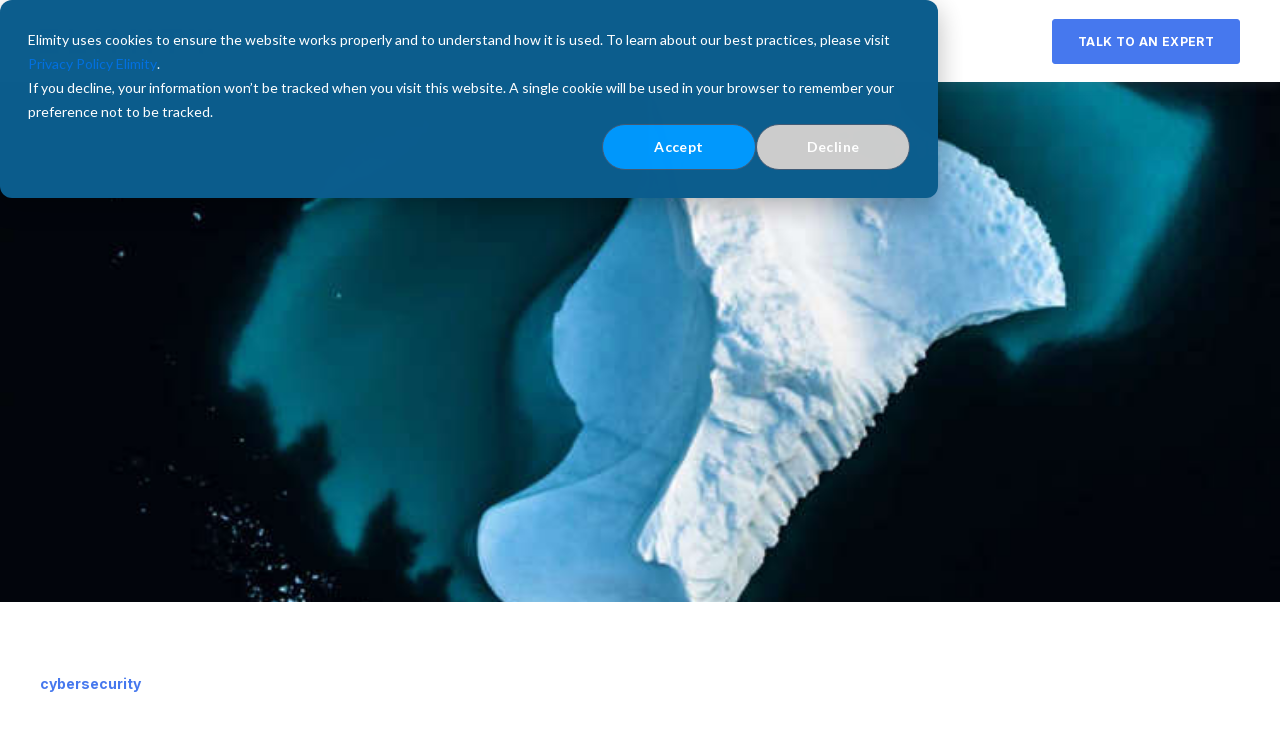

--- FILE ---
content_type: text/html; charset=UTF-8
request_url: https://elimity.com/blog/7tipstopreventdatabreach
body_size: 10665
content:
<!doctype html><html lang="en"><head>
    <meta charset="utf-8">
    <title>7 Tips to protect your organization from a data breach</title>
    <link rel="shortcut icon" href="https://elimity.com/hubfs/Imported%20images/c973a3_9f419e5e048d443f8c66e21a301121f5~mv2.png">
    <meta name="description" content="It’s impossible to protect your organization for 100% against data breaches. However, there are measures you can implement to reduce the risk significantly">
    

	
	

    
    
    <meta name="viewport" content="width=device-width, initial-scale=1">

    
    <meta property="og:description" content="It’s impossible to protect your organization for 100% against data breaches. However, there are measures you can implement to reduce the risk significantly">
    <meta property="og:title" content="7 Tips to protect your organization from a data breach">
    <meta name="twitter:description" content="It’s impossible to protect your organization for 100% against data breaches. However, there are measures you can implement to reduce the risk significantly">
    <meta name="twitter:title" content="7 Tips to protect your organization from a data breach">

    

    
    <style>
a.cta_button{-moz-box-sizing:content-box !important;-webkit-box-sizing:content-box !important;box-sizing:content-box !important;vertical-align:middle}.hs-breadcrumb-menu{list-style-type:none;margin:0px 0px 0px 0px;padding:0px 0px 0px 0px}.hs-breadcrumb-menu-item{float:left;padding:10px 0px 10px 10px}.hs-breadcrumb-menu-divider:before{content:'›';padding-left:10px}.hs-featured-image-link{border:0}.hs-featured-image{float:right;margin:0 0 20px 20px;max-width:50%}@media (max-width: 568px){.hs-featured-image{float:none;margin:0;width:100%;max-width:100%}}.hs-screen-reader-text{clip:rect(1px, 1px, 1px, 1px);height:1px;overflow:hidden;position:absolute !important;width:1px}
</style>

<link rel="stylesheet" href="https://elimity.com/hubfs/hub_generated/template_assets/1/53382134231/1765290742584/template_main.min.css">

  <style>
    

    

    

    

    

    

  </style>
  
<link rel="stylesheet" href="/hs/hsstatic/AsyncSupport/static-1.501/sass/comments_listing_asset.css">
<style>
  @font-face {
    font-family: "Inter";
    font-weight: 400;
    font-style: normal;
    font-display: swap;
    src: url("/_hcms/googlefonts/Inter/regular.woff2") format("woff2"), url("/_hcms/googlefonts/Inter/regular.woff") format("woff");
  }
  @font-face {
    font-family: "Inter";
    font-weight: 700;
    font-style: normal;
    font-display: swap;
    src: url("/_hcms/googlefonts/Inter/700.woff2") format("woff2"), url("/_hcms/googlefonts/Inter/700.woff") format("woff");
  }
  @font-face {
    font-family: "Inter";
    font-weight: 700;
    font-style: normal;
    font-display: swap;
    src: url("/_hcms/googlefonts/Inter/700.woff2") format("woff2"), url("/_hcms/googlefonts/Inter/700.woff") format("woff");
  }
  @font-face {
    font-family: "Rubik";
    font-weight: 400;
    font-style: normal;
    font-display: swap;
    src: url("/_hcms/googlefonts/Rubik/regular.woff2") format("woff2"), url("/_hcms/googlefonts/Rubik/regular.woff") format("woff");
  }
  @font-face {
    font-family: "Rubik";
    font-weight: 700;
    font-style: normal;
    font-display: swap;
    src: url("/_hcms/googlefonts/Rubik/700.woff2") format("woff2"), url("/_hcms/googlefonts/Rubik/700.woff") format("woff");
  }
  @font-face {
    font-family: "Rubik";
    font-weight: 700;
    font-style: normal;
    font-display: swap;
    src: url("/_hcms/googlefonts/Rubik/700.woff2") format("woff2"), url("/_hcms/googlefonts/Rubik/700.woff") format("woff");
  }
</style>

    <script type="application/ld+json">
{
  "mainEntityOfPage" : {
    "@type" : "WebPage",
    "@id" : "https://elimity.com/blog/7tipstopreventdatabreach"
  },
  "author" : {
    "name" : "Maarten Decat",
    "url" : "https://elimity.com/blog/author/maarten-decat",
    "@type" : "Person"
  },
  "headline" : "7 Tips to protect your organization from a data breach",
  "datePublished" : "2022-10-24T14:33:20.000Z",
  "dateModified" : "2022-10-25T08:50:40.854Z",
  "publisher" : {
    "name" : "Elimity",
    "logo" : {
      "url" : "https://26255369.fs1.hubspotusercontent-eu1.net/hubfs/26255369/ELIMITY%20BLUE%20LOGO%20HIGH%20QUALITY%20(1).png",
      "@type" : "ImageObject"
    },
    "@type" : "Organization"
  },
  "@context" : "https://schema.org",
  "@type" : "BlogPosting",
  "image" : [ "https://26255369.fs1.hubspotusercontent-eu1.net/hubfs/26255369/Icebeerg.jpg" ]
}
</script>


    
<!--  Added by GoogleAnalytics4 integration -->
<script>
var _hsp = window._hsp = window._hsp || [];
window.dataLayer = window.dataLayer || [];
function gtag(){dataLayer.push(arguments);}

var useGoogleConsentModeV2 = true;
var waitForUpdateMillis = 1000;


if (!window._hsGoogleConsentRunOnce) {
  window._hsGoogleConsentRunOnce = true;

  gtag('consent', 'default', {
    'ad_storage': 'denied',
    'analytics_storage': 'denied',
    'ad_user_data': 'denied',
    'ad_personalization': 'denied',
    'wait_for_update': waitForUpdateMillis
  });

  if (useGoogleConsentModeV2) {
    _hsp.push(['useGoogleConsentModeV2'])
  } else {
    _hsp.push(['addPrivacyConsentListener', function(consent){
      var hasAnalyticsConsent = consent && (consent.allowed || (consent.categories && consent.categories.analytics));
      var hasAdsConsent = consent && (consent.allowed || (consent.categories && consent.categories.advertisement));

      gtag('consent', 'update', {
        'ad_storage': hasAdsConsent ? 'granted' : 'denied',
        'analytics_storage': hasAnalyticsConsent ? 'granted' : 'denied',
        'ad_user_data': hasAdsConsent ? 'granted' : 'denied',
        'ad_personalization': hasAdsConsent ? 'granted' : 'denied'
      });
    }]);
  }
}

gtag('js', new Date());
gtag('set', 'developer_id.dZTQ1Zm', true);
gtag('config', 'G-KLNV073HZW');
</script>
<script async src="https://www.googletagmanager.com/gtag/js?id=G-KLNV073HZW"></script>

<!-- /Added by GoogleAnalytics4 integration -->

<!--  Added by GoogleTagManager integration -->
<script>
var _hsp = window._hsp = window._hsp || [];
window.dataLayer = window.dataLayer || [];
function gtag(){dataLayer.push(arguments);}

var useGoogleConsentModeV2 = true;
var waitForUpdateMillis = 1000;



var hsLoadGtm = function loadGtm() {
    if(window._hsGtmLoadOnce) {
      return;
    }

    if (useGoogleConsentModeV2) {

      gtag('set','developer_id.dZTQ1Zm',true);

      gtag('consent', 'default', {
      'ad_storage': 'denied',
      'analytics_storage': 'denied',
      'ad_user_data': 'denied',
      'ad_personalization': 'denied',
      'wait_for_update': waitForUpdateMillis
      });

      _hsp.push(['useGoogleConsentModeV2'])
    }

    (function(w,d,s,l,i){w[l]=w[l]||[];w[l].push({'gtm.start':
    new Date().getTime(),event:'gtm.js'});var f=d.getElementsByTagName(s)[0],
    j=d.createElement(s),dl=l!='dataLayer'?'&l='+l:'';j.async=true;j.src=
    'https://www.googletagmanager.com/gtm.js?id='+i+dl;f.parentNode.insertBefore(j,f);
    })(window,document,'script','dataLayer','GTM-MRCMZMG');

    window._hsGtmLoadOnce = true;
};

_hsp.push(['addPrivacyConsentListener', function(consent){
  if(consent.allowed || (consent.categories && consent.categories.analytics)){
    hsLoadGtm();
  }
}]);

</script>

<!-- /Added by GoogleTagManager integration -->



<link rel="amphtml" href="https://elimity.com/blog/7tipstopreventdatabreach?hs_amp=true">

<meta property="og:image" content="https://elimity.com/hubfs/Icebeerg.jpg">
<meta property="og:image:width" content="750">
<meta property="og:image:height" content="549">

<meta name="twitter:image" content="https://elimity.com/hubfs/Icebeerg.jpg">


<meta property="og:url" content="https://elimity.com/blog/7tipstopreventdatabreach">
<meta name="twitter:card" content="summary_large_image">

<link rel="canonical" href="https://elimity.com/blog/7tipstopreventdatabreach">

<meta property="og:type" content="article">
<link rel="alternate" type="application/rss+xml" href="https://elimity.com/blog/rss.xml">
<meta name="twitter:domain" content="elimity.com">
<script src="//platform.linkedin.com/in.js" type="text/javascript">
    lang: en_US
</script>

<meta http-equiv="content-language" content="en">






  <meta name="generator" content="HubSpot"></head>
  <body>
<!--  Added by GoogleTagManager integration -->
<noscript><iframe src="https://www.googletagmanager.com/ns.html?id=GTM-MRCMZMG" height="0" width="0" style="display:none;visibility:hidden"></iframe></noscript>

<!-- /Added by GoogleTagManager integration -->

    <div class="body-wrapper   hs-content-id-55077162942 hs-blog-post hs-blog-id-53380328932">
      
        <div data-global-resource-path="@marketplace/kalungicom/atlas-theme/templates/partials/header.html">

  <div id="hs_cos_wrapper_Navbar" class="hs_cos_wrapper hs_cos_wrapper_widget hs_cos_wrapper_type_module" style="" data-hs-cos-general-type="widget" data-hs-cos-type="module">





<header class="kl-header">


  

  <nav class="kl-navbar content-wrapper">

    
      

  

    

    

    

    

    

    

  

  

  

  

  

  

  
    <a href="https://elimity.com">
        

  
    
  

  
    
  

  
    
  

  <img src="https://elimity.com/hubfs/logo%20elimity.webp" alt="logo elimity" width="100%" style="max-width: 175px; max-height: 25px" loading="" class="kl-navbar__logo">
      </a>
  
    

    <div class="kl-navbar__mobile">
      
      
      <button class="hamburger hamburger--squeeze kl-navbar__hamburger" type="button">
        <span class="hamburger-box">
          <span class="hamburger-inner"></span>
        </span>
      </button>
      
    </div>

    <div class="kl-navbar__content">
      
      <ul class="kl-navbar__menu">
        
          <li class="kl-navbar__item">
            
            
            <a class="kl-navbar__button" href="https://elimity.com/en-us/integrations">
              <span>INTEGRATIONS</span>
            </a>
            <div class="kl-navbar-submenu-wrapper">
              

  


            </div>
          </li>
        
          <li class="kl-navbar__item kl-navbar__parent">
            
            
            <a class="kl-navbar__button" href="https://elimity.com/en-us/resources">
              <span>LEARN</span>
            </a>
            <div class="kl-navbar-submenu-wrapper">
              

  
    <ul class="kl-navbar-submenu">
      
        <li class="kl-navbar-submenu__item">
          
          <a class="kl-navbar-submenu__button" href="https://videos.elimity.com/videos-1">
            <span>WEBINARS</span>
          </a>
          

  


        </li>
      
        <li class="kl-navbar-submenu__item">
          
          <a class="kl-navbar-submenu__button" href="https://elimity.com/en-us/resources">
            <span>LIBRARY</span>
          </a>
          

  


        </li>
      
        <li class="kl-navbar-submenu__item">
          
          <a class="kl-navbar-submenu__button" href="https://videos.elimity.com/videos-1">
            <span>VIDEO ZONE</span>
          </a>
          

  


        </li>
      
    </ul>
  


            </div>
          </li>
        
          <li class="kl-navbar__item">
            
            
            <a class="kl-navbar__button" href="https://elimity.com/blog">
              <span>BLOG</span>
            </a>
            <div class="kl-navbar-submenu-wrapper">
              

  


            </div>
          </li>
        
          <li class="kl-navbar__item">
            
            
            <a class="kl-navbar__button" href="https://elimity.com/partners">
              <span>PARTNERS</span>
            </a>
            <div class="kl-navbar-submenu-wrapper">
              

  


            </div>
          </li>
        
          <li class="kl-navbar__item">
            
            
            <a class="kl-navbar__button" href="https://elimity.com/about-us">
              <span>ABOUT</span>
            </a>
            <div class="kl-navbar-submenu-wrapper">
              

  


            </div>
          </li>
        
      </ul>

      <div class="kl-navbar__end">
        
        
    

  
  	  
  	
		
	
	
    

  

  

  

  
  
        
    

  
  	  
  	
		
	
	
    

  

  

  

  

    

  

    

    

    

    

    

    

  

  
    
  

  

  

  

  

  
    <a href="https://elimity.com/en/start-now" class="button Navbar__button">
      <span>TALK TO AN EXPERT</span>
    </a>
  

  
  
      </div>

    </div>

  </nav>

</header>

<div class="kl-header-placeholder"></div></div></div>
      

      
<main class="body-container-wrapper">
  <div class="body-container body-container--blog-post">

    
    <div class="blog-header blog-header--post" style="background-image: url('https://elimity.com/hubfs/Icebeerg.jpg');"></div>
    

    
    <div class="content-wrapper">

      <article class="blog-post">

        
        
        <span class="blog-post__preheader">cybersecurity</span>
        

        <h1 class="blog-post__title"><span id="hs_cos_wrapper_name" class="hs_cos_wrapper hs_cos_wrapper_meta_field hs_cos_wrapper_type_text" style="" data-hs-cos-general-type="meta_field" data-hs-cos-type="text">7 Tips to protect your organization from a data breach</span></h1>

        
        <p class="blog-post__summary">It’s impossible to protect your organization for 100% against data breaches. However, there are measures you can implement to reduce the risk significantly</p>
        

        <div class="blog-post__meta">

          

          <div class="blog-post__author">
            <a href="https://elimity.com/blog/author/maarten-decat">
              Maarten Decat
            </a>
            <div class="blog-post__timestamp">
              Oct 24, 2022
            </div>
          </div>
        </div>

        <hr class="blog-post__divider">

        <div class="blog-post__body-wrapper">

          <div class="blog-post__body">
            <span id="hs_cos_wrapper_post_body" class="hs_cos_wrapper hs_cos_wrapper_meta_field hs_cos_wrapper_type_rich_text" style="" data-hs-cos-general-type="meta_field" data-hs-cos-type="rich_text"><p style="font-weight: bold;">IBM’s latest <a href="https://www.ibm.com/security/data-breach" style="color: #00aeef;">Cost of a Data Breach report</a> discovered that, in 2022, the average cost of a data breach globally reached an all-time high of $4.35 million. <strong>&nbsp;Companies nowadays realize that the question is not so much </strong><strong><em>if</em></strong><strong>&nbsp;your organization will experience a data breach, but rather&nbsp;</strong><strong><em>when</em></strong><strong>.</strong></p>
<!--more-->
<p style="text-align: justify;">The bad news is that it’s impossible to protect your organization for 100% against data breaches. Whenever you use computer systems to store valuable data, you are vulnerable. However, there are some measures you can implement to reduce the risk significantly…</p>
<p><strong><span style="font-size: 23px; color: #111111;">Software updates &amp; Encryption</span></strong><span style="font-size: 23px; color: #111111;"></span></p>
<p style="text-align: justify;">A rather basic – but nevertheless effective – measure consists of updating all of the software that is used in your organization on a regular base. Make sure you stay informed about all notifications regarding software updates and do not postpone the installation. Keep in mind that software updates often involve patches to fix vulnerabilities. This means your system is vulnerable as long as you do not perform the updates. You should also stop using software that is no longer supported by the manufacturer, as this involves significant risks.</p>
<p style="text-align: justify;">It is also highly recommended to encrypt sensitive data. Even though this will not prevent the actual data breach, it will lower the possible damage resulting from it significantly. At least, if you avoid using outdated password encryption tools like SHA1.</p>
<p><strong><span style="font-size: 23px; color: #111111;">Best practices for passwords</span></strong></p>
<p style="text-align: justify;">In general, it’s a smart attitude to keep things simple and straight (‘KISS’). However, when making passwords, you have to do the opposite, as simple passwords can easily be hacked.</p>
<p style="text-align: justify;">However, complex passwords also have a disadvantage: they are difficult to remember. A password manager – an application that automatically generates complex passwords and retrieve and store them for you – could be the solution. Some of the more sophisticated password managers offer Multi-Factor Authentication (MFA) – more about this in a minute – and biometric access functions for extra safety. Password managers will also make sure your staff does not reuse the same passwords for different applications. It’s indeed very important to avoid using the same passwords across different programs and sites, as cybercriminals often try to use your stolen login from one application to hack into another.</p>
<p style="text-align: justify;">Whether your organization uses a password manager or not, Multi-Factor Authentication (MFA) – a method where the user has to successfully complete at least two steps before getting access – definitely is a must-have. Oh, and don’t forget to regularly – at least once a year – change all your passwords.</p>
<p><strong><span style="font-size: 23px; color: #111111;">What about third-party vendors &amp; BYOD?</span></strong></p>
<p style="text-align: justify;">Nowadays, many companies use the services of third-party vendors. This entails additional risks, as the security policy of these vendors might be less extensive than yours. In any case, it’s strongly advisable to limit their access to your systems to the strict minimum. Check if they are compliant with privacy laws and ask them to sign a contract stating they need to take the necessary responsibilities with regard to the protection of your data. Also include in the contract that the third-party vendors may be obliged to pay compensation, in the event that a data breach should occur due to their actions.</p>
<p style="text-align: justify;">Many companies have a BYOD – Bring Your Own Device – policy in which staff is encouraged to bring and use private devices like smartphones and laptops to work. While BYOD has its advantages, it surely is an extra challenge when looking at it from a safety perspective. In any case, it is necessary to set-up specific safety rules for those devices and scan them automatically for malware whenever they connect to the organization’s network.</p>
<p><strong><span style="font-size: 23px; color: #111111;">Educate your staff</span></strong></p>
<p style="text-align: justify;">It is often said that employees are a weak link in the data security chain. Social engineering is one of the main reasons for this. In the context of information security, social engineering stands for a number of methods that attackers use to persuade users to breach security protocol voluntarily one way or another. A commonly used social engineering technique is phishing. A phishing attack often starts with a fake email that appears to be sent by a client or a supplier or trusted co-worker. This is what happened to Sony Pictures Entertainment in 2014. Several Sony staff members received fake Apple ID verification mails, which redirected them to a phishing website. Next, hoping/guessing that some of the staff members used the username and password from their Apple ID also to get access for Sony’s network, hackers were able to steal more than 100 terabytes of data from the Sony servers.</p>
<p style="text-align: justify;">Fact is, it’s vital to educate and train your employees on best security practices. Real world experience shows that a single cybersecurity training is not enough. This is because people need to hear the same message several times – at least seven times, marketing knowledge dictates – before they begin to change their behavior. This means that it’s wise to schedule regular, for instance each quarter, training sessions.</p>
<p><strong><span style="font-size: 23px; color: #111111;">Bring on the experts</span></strong></p>
<p style="text-align: justify;">If you want to know how well your organization is protected against data breaches, it’s wise to hire an external company for a security audit. An evaluation performed by a neutral third party brings you a clear and complete picture of the current situation, ruling out company politics and preventing staff worrying about their budgets and/or careers.</p>
<p style="text-align: justify;">A security audit will check many data safety aspects of your organization, including network security mechanisms (are they effective and up to date?), orphaned accounts, software (is the software up to date and still supported by the vendors?), data back-up procedures, safety policy for third-party access, encryption &amp; password policies, and so on.</p>
<p><strong><span style="font-size: 20px; color: #111111;">IMT &amp; IRP</span></strong></p>
<p style="text-align: justify;">It is recommended to put an Incident Management Team (IMT) together and have them develop an Incident Response Plan (IRP) for data breaches. This IRP must be used as a playbook in the event of a data breach and should include – amongst other things – a disaster recovery strategy as well as a business continuity plan.</p>
<p><strong><span style="font-size: 23px; color: #111111;">Hit by a data breach after all?</span></strong></p>
<p style="text-align: justify;">As we said in the beginning of this article, it’s unfortunately not possible to protect your organization for 100% against data breaches. However, if you have the misfortune to be affected by a data breach, it is important to react quickly and correctly.&nbsp;<a href="https://library.elimity.com/howto/hit-by-a-data-breach-read-this-first/" style="color: #0000ff;"><span>In this article</span></a>, we show a step-by-step approach that helps you to mitigate the damage as much as possible.</p>
<p style="text-align: justify;"><strong><em>PS: Don’t forget to take a look at&nbsp;</em></strong><a href="https://www.elimity.com/elimity-insights-platform" style="color: #0000ff;"><strong><em><span>Elimity Insights.</span></em></strong></a><strong><em>&nbsp;This powerful SaaS tool significantly reduces the risk of a data breach and helps you to find weak spots in your defence system swiftly and easily.</em></strong></p>
<p style="text-align: justify;">&nbsp;</p>
<p style="text-align: justify;">&nbsp;</p>
<p style="text-align: justify;">&nbsp;</p></span>
          </div>

          
          <div class="blog-post__tags">
            
            <a class="blog-post__tag-link" href="https://elimity.com/blog/tag/cybersecurity">cybersecurity</a>
            
            <a class="blog-post__tag-link" href="https://elimity.com/blog/tag/asset-management">Asset Management</a>
            
            <a class="blog-post__tag-link" href="https://elimity.com/blog/tag/data-breach">Data Breach</a>
            
          </div>
          

        </div>

      </article>

      
      <div class="blog-comments">
        <div id="hs_cos_wrapper_blog_comments" class="hs_cos_wrapper hs_cos_wrapper_widget hs_cos_wrapper_type_module widget-type-blog_comments" style="" data-hs-cos-general-type="widget" data-hs-cos-type="module"><span id="hs_cos_wrapper_blog_comments_blog_comments" class="hs_cos_wrapper hs_cos_wrapper_widget hs_cos_wrapper_type_blog_comments" style="" data-hs-cos-general-type="widget" data-hs-cos-type="blog_comments">
<div class="section post-footer">
    <div id="comments-listing" class="new-comments"></div>
    
      <div id="hs_form_target_0e21b773-2b77-417a-9554-9d5c23b1c559"></div>
      
      
      
      
    
</div>

</span></div>
      </div>
      

    </div>
    

    
    
    

    <div class="content-wrapper">
      <div class="blog-more">
        <h2>Similar posts</h2>
        <div class="blog-more-posts">
          
  

    <article class="blog-more-posts__post-wrapper">
      <div class="blog-more-posts__post">
        
        <a class="blog-more-posts__post-image" style="background-image: url('https://elimity.com/hubfs/5%20Tips%20to%20reduce%20internal%20threat.png');" href="https://elimity.com/blog/how-to-successfully-defend-your-business-against-internal-cyber-threats">
        </a>
        
        <div class="blog-more-posts__post-content">
          <div>
            
            
            <span class="blog-more-posts__post-preheader">identity</span>
            
            <h3><a href="https://elimity.com/blog/how-to-successfully-defend-your-business-against-internal-cyber-threats">5 tips to successfully defend your business against internal cyber threats</a></h3>
            
            <p>An internal threat refers to the risk of somebody from the inside of a company who could exploit a system in a way to cause damage or steal data.</p>
            
          </div>
          <div class="blog-more-posts__post-meta">
            <span class="blog-more-posts__post-author">
              Maarten Decat
            </span>
            <span class="blog-more-posts__post-date">
              Sep 21, 2022
            </span>
          </div>
        </div>
      </div>
    </article>

    

  

    <article class="blog-more-posts__post-wrapper">
      <div class="blog-more-posts__post">
        
        <a class="blog-more-posts__post-image" style="background-image: url('https://elimity.com/hubfs/Stock%20Photo%20client%201.jpeg');" href="https://elimity.com/blog/customer-case-user-access-screening">
        </a>
        
        <div class="blog-more-posts__post-content">
          <div>
            
            
            <span class="blog-more-posts__post-preheader">identity</span>
            
            <h3><a href="https://elimity.com/blog/customer-case-user-access-screening">User Access Screening</a></h3>
            
            <p>Elimity performed an in-depth analysis of the key access risks residing in and across their most important applications within 3 days of work.</p>
            
          </div>
          <div class="blog-more-posts__post-meta">
            <span class="blog-more-posts__post-author">
              Maarten Decat
            </span>
            <span class="blog-more-posts__post-date">
              Dec 19, 2022
            </span>
          </div>
        </div>
      </div>
    </article>

    

  

    <article class="blog-more-posts__post-wrapper">
      <div class="blog-more-posts__post">
        
        <a class="blog-more-posts__post-image" style="background-image: url('https://elimity.com/hubfs/Stock%20Photo%20IAM.jpeg');" href="https://elimity.com/blog/impactaioniam">
        </a>
        
        <div class="blog-more-posts__post-content">
          <div>
            
            
            <span class="blog-more-posts__post-preheader">IAM</span>
            
            <h3><a href="https://elimity.com/blog/impactaioniam">The impact of Artificial Intelligence on IAM</a></h3>
            
            <p>Artificial Intelligence and Machine Language are making a big impact on the security industry.</p>
            
          </div>
          <div class="blog-more-posts__post-meta">
            <span class="blog-more-posts__post-author">
              Maarten Decat
            </span>
            <span class="blog-more-posts__post-date">
              Oct 28, 2022
            </span>
          </div>
        </div>
      </div>
    </article>

    


        </div>
      </div>
    </div>
    

    
    <div id="hs_cos_wrapper_blog-subscribe" class="hs_cos_wrapper hs_cos_wrapper_widget hs_cos_wrapper_type_module" style="" data-hs-cos-general-type="widget" data-hs-cos-type="module">

<div class="blog-subscribe" style="background-color: rgba(240, 245, 255, 1.0);">
  <div class="blog-subscribe__wrapper content-wrapper">
    <div class="blog-subscribe__header">
      <h3>Get notified on new cyber &nbsp;insights and relevant updates</h3>
<p>Be the first to know about new cyber trends and take your security expertise to the next level.</p>
    </div>
    <div class="blog-subscribe__form">
      
        <span id="hs_cos_wrapper_blog-subscribe_blog_subscribe" class="hs_cos_wrapper hs_cos_wrapper_widget hs_cos_wrapper_type_blog_subscribe" style="" data-hs-cos-general-type="widget" data-hs-cos-type="blog_subscribe">
<div id="hs_form_target_blog-subscribe_blog_subscribe_7470"></div>



</span>
      
    </div>
  </div>
</div></div>

  </div>
</main>


      
        <div data-global-resource-path="@marketplace/kalungicom/atlas-theme/templates/partials/footer.html"><div id="hs_cos_wrapper_Footer" class="hs_cos_wrapper hs_cos_wrapper_widget hs_cos_wrapper_type_module" style="" data-hs-cos-general-type="widget" data-hs-cos-type="module">





<footer class="kl-footer">
  <div class="kl-footer__wrapper content-wrapper">
    
    <div class="kl-footer__content">

      <div class="kl-footer__info">

        

  
    

  

  

  

  

  

  

  
    <a href="#">
            

  
    

  

  
    
  

  

  <img src="https://elimity.com/hubfs/text-white-on-transparent.png" alt="text-white-on-transparent" style="max-width: 100%; height: auto;" loading="">
          </a>
  

        <div class="kl-footer__address"><p>Elimity NV<br>Motstraat 30<br>2800 Mechelen, Belgium<br><a href="mailto:info@elimity.com">info@elimity.com</a><br>VAT: BE 0673.876.618<span role="text"></span></p>
<p>&nbsp;</p></div>
        <ul class="kl-footer__social">
          
            <a href="https://be.linkedin.com/company/elimity">
              <span id="hs_cos_wrapper_Footer_" class="hs_cos_wrapper hs_cos_wrapper_widget hs_cos_wrapper_type_icon" style="" data-hs-cos-general-type="widget" data-hs-cos-type="icon"><svg version="1.0" xmlns="http://www.w3.org/2000/svg" viewbox="0 0 448 512" aria-hidden="true"><g id="linkedin1_layer"><path d="M416 32H31.9C14.3 32 0 46.5 0 64.3v383.4C0 465.5 14.3 480 31.9 480H416c17.6 0 32-14.5 32-32.3V64.3c0-17.8-14.4-32.3-32-32.3zM135.4 416H69V202.2h66.5V416zm-33.2-243c-21.3 0-38.5-17.3-38.5-38.5S80.9 96 102.2 96c21.2 0 38.5 17.3 38.5 38.5 0 21.3-17.2 38.5-38.5 38.5zm282.1 243h-66.4V312c0-24.8-.5-56.7-34.5-56.7-34.6 0-39.9 27-39.9 54.9V416h-66.4V202.2h63.7v29.2h.9c8.9-16.8 30.6-34.5 62.9-34.5 67.2 0 79.7 44.3 79.7 101.9V416z" /></g></svg></span>
            </a>
          
            <a href="#https://twitter.com/elimity">
              <span id="hs_cos_wrapper_Footer_" class="hs_cos_wrapper hs_cos_wrapper_widget hs_cos_wrapper_type_icon" style="" data-hs-cos-general-type="widget" data-hs-cos-type="icon"><svg version="1.0" xmlns="http://www.w3.org/2000/svg" viewbox="0 0 512 512" aria-hidden="true"><g id="twitter2_layer"><path d="M459.37 151.716c.325 4.548.325 9.097.325 13.645 0 138.72-105.583 298.558-298.558 298.558-59.452 0-114.68-17.219-161.137-47.106 8.447.974 16.568 1.299 25.34 1.299 49.055 0 94.213-16.568 130.274-44.832-46.132-.975-84.792-31.188-98.112-72.772 6.498.974 12.995 1.624 19.818 1.624 9.421 0 18.843-1.3 27.614-3.573-48.081-9.747-84.143-51.98-84.143-102.985v-1.299c13.969 7.797 30.214 12.67 47.431 13.319-28.264-18.843-46.781-51.005-46.781-87.391 0-19.492 5.197-37.36 14.294-52.954 51.655 63.675 129.3 105.258 216.365 109.807-1.624-7.797-2.599-15.918-2.599-24.04 0-57.828 46.782-104.934 104.934-104.934 30.213 0 57.502 12.67 76.67 33.137 23.715-4.548 46.456-13.32 66.599-25.34-7.798 24.366-24.366 44.833-46.132 57.827 21.117-2.273 41.584-8.122 60.426-16.243-14.292 20.791-32.161 39.308-52.628 54.253z" /></g></svg></span>
            </a>
                  
        </ul>
      </div>

      <div class="kl-footer__menu">
        
          <div class="kl-footer__group">
            <h3>Resources</h3>
            <ul>
              
                <li>
                  <a href="https://elimity.com/en-us/resources">Library</a>
                </li>
              
                <li>
                  <a href="https://elimity.com/en-us/resources">Blogs</a>
                </li>
              
                <li>
                  <a href="https://videos.elimity.com/videos-1">Videos</a>
                </li>
              
                <li>
                  <a href="https://videos.elimity.com/webinars">Webinars</a>
                </li>
              
            </ul>
          </div>
        
          <div class="kl-footer__group">
            <h3>Company</h3>
            <ul>
              
                <li>
                  <a href="https://elimity.com/about-us">About us</a>
                </li>
              
                <li>
                  <a href="https://elimity.com/en/start-now">Book a demo</a>
                </li>
              
                <li>
                  <a href="https://elimity.com/en/privacy-policy">Privacy &amp; Security</a>
                </li>
              
                <li>
                  <a href="https://elimity.com/partners">Partners</a>
                </li>
              
                <li>
                  <a href="https://elimity.com/en/start-now">Contact Us</a>
                </li>
              
            </ul>
          </div>
        
      </div>

    </div>
    

    
    <div class="kl-footer__legal">
      <p><span style="font-size: 8px;">© Elimity NV. All rights reserved. Elimity, the Elimity logo and all techniques are trademarks or registered trademarks of Elimity NV, in the EU and/or other countries.&nbsp;</span><span style="font-size: 8px;">All other products or services are trademarks of their respective companies.</span><br><span></span></p>
    </div>
    

  </div>

  
  <div class="kl-footer__byline-wrapper">
    <div class="content-wrapper">
      <div class="kl-footer__byline">
        <span>
          <a href="https://www.kalungi.com/atlas-hubspot-theme-for-b2b-saas-software">
            Powered by Atlas - a B2B SaaS HubSpot theme
            <!-- Made by: https://github.com/pipriles -->
          </a>
        </span>
      </div>
    </div>
  </div>
  
</footer></div>

</div>
      
    </div>
    
<!-- HubSpot performance collection script -->
<script defer src="/hs/hsstatic/content-cwv-embed/static-1.1293/embed.js"></script>
<script src="https://elimity.com/hubfs/hub_generated/template_assets/1/53382438132/1765290738756/template_main.min.js"></script>
<script>
var hsVars = hsVars || {}; hsVars['language'] = 'en';
</script>

<script src="/hs/hsstatic/cos-i18n/static-1.53/bundles/project.js"></script>
<script src="https://elimity.com/hubfs/hub_generated/module_assets/1/53382469839/1744349151761/module_Simple_Navbar.min.js"></script>
<script src="/hs/hsstatic/AsyncSupport/static-1.501/js/comment_listing_asset.js"></script>
<script>
  function hsOnReadyPopulateCommentsFeed() {
    var options = {
      commentsUrl: "https://api-eu1.hubapi.com/comments/v3/comments/thread/public?portalId=26255369&offset=0&limit=10000&contentId=55077162942&collectionId=53380328932",
      maxThreadDepth: 1,
      showForm: true,
      
      skipAssociateContactReason: 'blogComment',
      disableContactPromotion: true,
      
      target: "hs_form_target_0e21b773-2b77-417a-9554-9d5c23b1c559",
      replyTo: "Reply to <em>{{user}}</em>",
      replyingTo: "Replying to {{user}}"
    };
    window.hsPopulateCommentsFeed(options);
  }

  if (document.readyState === "complete" ||
      (document.readyState !== "loading" && !document.documentElement.doScroll)
  ) {
    hsOnReadyPopulateCommentsFeed();
  } else {
    document.addEventListener("DOMContentLoaded", hsOnReadyPopulateCommentsFeed);
  }

</script>


          <!--[if lte IE 8]>
          <script charset="utf-8" src="https://js-eu1.hsforms.net/forms/v2-legacy.js"></script>
          <![endif]-->
      
<script data-hs-allowed="true" src="/_hcms/forms/v2.js"></script>

        <script data-hs-allowed="true">
            hbspt.forms.create({
                portalId: '26255369',
                formId: '0e21b773-2b77-417a-9554-9d5c23b1c559',
                pageId: '55077162942',
                region: 'eu1',
                pageName: "7 Tips to protect your organization from a data breach",
                contentType: 'blog-post',
                
                formsBaseUrl: '/_hcms/forms/',
                
                
                
                css: '',
                target: "#hs_form_target_0e21b773-2b77-417a-9554-9d5c23b1c559",
                type: 'BLOG_COMMENT',
                
                submitButtonClass: 'hs-button primary',
                formInstanceId: '9337',
                getExtraMetaDataBeforeSubmit: window.hsPopulateCommentFormGetExtraMetaDataBeforeSubmit
            });

            window.addEventListener('message', function(event) {
              var origin = event.origin; var data = event.data;
              if ((origin != null && (origin === 'null' || document.location.href.toLowerCase().indexOf(origin.toLowerCase()) === 0)) && data !== null && data.type === 'hsFormCallback' && data.id == '0e21b773-2b77-417a-9554-9d5c23b1c559') {
                if (data.eventName === 'onFormReady') {
                  window.hsPopulateCommentFormOnFormReady({
                    successMessage: "Your comment has been received.",
                    target: "#hs_form_target_0e21b773-2b77-417a-9554-9d5c23b1c559"
                  });
                } else if (data.eventName === 'onFormSubmitted') {
                  window.hsPopulateCommentFormOnFormSubmitted();
                }
              }
            });
        </script>
      

    <!--[if lte IE 8]>
    <script charset="utf-8" src="https://js-eu1.hsforms.net/forms/v2-legacy.js"></script>
    <![endif]-->


  <script data-hs-allowed="true">
      hbspt.forms.create({
          portalId: '26255369',
          formId: '198349d6-e5ea-4fef-a5ed-266d57dc3729',
          formInstanceId: '7470',
          pageId: '55077162942',
          region: 'eu1',
          
          pageName: '7 Tips to protect your organization from a data breach',
          
          contentType: 'blog-post',
          
          formsBaseUrl: '/_hcms/forms/',
          
          
          inlineMessage: "<p>Thanks for subscribing!</p>",
          
          css: '',
          target: '#hs_form_target_blog-subscribe_blog_subscribe_7470',
          
          formData: {
            cssClass: 'hs-form stacked'
          }
      });
  </script>


<!-- Start of HubSpot Analytics Code -->
<script type="text/javascript">
var _hsq = _hsq || [];
_hsq.push(["setContentType", "blog-post"]);
_hsq.push(["setCanonicalUrl", "https:\/\/elimity.com\/blog\/7tipstopreventdatabreach"]);
_hsq.push(["setPageId", "55077162942"]);
_hsq.push(["setContentMetadata", {
    "contentPageId": 55077162942,
    "legacyPageId": "55077162942",
    "contentFolderId": null,
    "contentGroupId": 53380328932,
    "abTestId": null,
    "languageVariantId": 55077162942,
    "languageCode": "en",
    
    
}]);
</script>

<script type="text/javascript" id="hs-script-loader" async defer src="/hs/scriptloader/26255369.js"></script>
<!-- End of HubSpot Analytics Code -->


<script type="text/javascript">
var hsVars = {
    render_id: "5828ea91-f95f-44f4-bb32-c13ed588fd4c",
    ticks: 1765291237140,
    page_id: 55077162942,
    
    content_group_id: 53380328932,
    portal_id: 26255369,
    app_hs_base_url: "https://app-eu1.hubspot.com",
    cp_hs_base_url: "https://cp-eu1.hubspot.com",
    language: "en",
    analytics_page_type: "blog-post",
    scp_content_type: "",
    
    analytics_page_id: "55077162942",
    category_id: 3,
    folder_id: 0,
    is_hubspot_user: false
}
</script>


<script defer src="/hs/hsstatic/HubspotToolsMenu/static-1.563/js/index.js"></script>



<div id="fb-root"></div>
  <script>(function(d, s, id) {
  var js, fjs = d.getElementsByTagName(s)[0];
  if (d.getElementById(id)) return;
  js = d.createElement(s); js.id = id;
  js.src = "//connect.facebook.net/en_GB/sdk.js#xfbml=1&version=v3.0";
  fjs.parentNode.insertBefore(js, fjs);
 }(document, 'script', 'facebook-jssdk'));</script> <script>!function(d,s,id){var js,fjs=d.getElementsByTagName(s)[0];if(!d.getElementById(id)){js=d.createElement(s);js.id=id;js.src="https://platform.twitter.com/widgets.js";fjs.parentNode.insertBefore(js,fjs);}}(document,"script","twitter-wjs");</script>
 


  
</body></html>

--- FILE ---
content_type: text/html; charset=utf-8
request_url: https://www.google.com/recaptcha/enterprise/anchor?ar=1&k=6LdGZJsoAAAAAIwMJHRwqiAHA6A_6ZP6bTYpbgSX&co=aHR0cHM6Ly9lbGltaXR5LmNvbTo0NDM.&hl=en&v=7gg7H51Q-naNfhmCP3_R47ho&size=invisible&badge=inline&anchor-ms=20000&execute-ms=15000&cb=x533e8b1p992
body_size: 48097
content:
<!DOCTYPE HTML><html dir="ltr" lang="en"><head><meta http-equiv="Content-Type" content="text/html; charset=UTF-8">
<meta http-equiv="X-UA-Compatible" content="IE=edge">
<title>reCAPTCHA</title>
<style type="text/css">
/* cyrillic-ext */
@font-face {
  font-family: 'Roboto';
  font-style: normal;
  font-weight: 400;
  font-stretch: 100%;
  src: url(//fonts.gstatic.com/s/roboto/v48/KFO7CnqEu92Fr1ME7kSn66aGLdTylUAMa3GUBHMdazTgWw.woff2) format('woff2');
  unicode-range: U+0460-052F, U+1C80-1C8A, U+20B4, U+2DE0-2DFF, U+A640-A69F, U+FE2E-FE2F;
}
/* cyrillic */
@font-face {
  font-family: 'Roboto';
  font-style: normal;
  font-weight: 400;
  font-stretch: 100%;
  src: url(//fonts.gstatic.com/s/roboto/v48/KFO7CnqEu92Fr1ME7kSn66aGLdTylUAMa3iUBHMdazTgWw.woff2) format('woff2');
  unicode-range: U+0301, U+0400-045F, U+0490-0491, U+04B0-04B1, U+2116;
}
/* greek-ext */
@font-face {
  font-family: 'Roboto';
  font-style: normal;
  font-weight: 400;
  font-stretch: 100%;
  src: url(//fonts.gstatic.com/s/roboto/v48/KFO7CnqEu92Fr1ME7kSn66aGLdTylUAMa3CUBHMdazTgWw.woff2) format('woff2');
  unicode-range: U+1F00-1FFF;
}
/* greek */
@font-face {
  font-family: 'Roboto';
  font-style: normal;
  font-weight: 400;
  font-stretch: 100%;
  src: url(//fonts.gstatic.com/s/roboto/v48/KFO7CnqEu92Fr1ME7kSn66aGLdTylUAMa3-UBHMdazTgWw.woff2) format('woff2');
  unicode-range: U+0370-0377, U+037A-037F, U+0384-038A, U+038C, U+038E-03A1, U+03A3-03FF;
}
/* math */
@font-face {
  font-family: 'Roboto';
  font-style: normal;
  font-weight: 400;
  font-stretch: 100%;
  src: url(//fonts.gstatic.com/s/roboto/v48/KFO7CnqEu92Fr1ME7kSn66aGLdTylUAMawCUBHMdazTgWw.woff2) format('woff2');
  unicode-range: U+0302-0303, U+0305, U+0307-0308, U+0310, U+0312, U+0315, U+031A, U+0326-0327, U+032C, U+032F-0330, U+0332-0333, U+0338, U+033A, U+0346, U+034D, U+0391-03A1, U+03A3-03A9, U+03B1-03C9, U+03D1, U+03D5-03D6, U+03F0-03F1, U+03F4-03F5, U+2016-2017, U+2034-2038, U+203C, U+2040, U+2043, U+2047, U+2050, U+2057, U+205F, U+2070-2071, U+2074-208E, U+2090-209C, U+20D0-20DC, U+20E1, U+20E5-20EF, U+2100-2112, U+2114-2115, U+2117-2121, U+2123-214F, U+2190, U+2192, U+2194-21AE, U+21B0-21E5, U+21F1-21F2, U+21F4-2211, U+2213-2214, U+2216-22FF, U+2308-230B, U+2310, U+2319, U+231C-2321, U+2336-237A, U+237C, U+2395, U+239B-23B7, U+23D0, U+23DC-23E1, U+2474-2475, U+25AF, U+25B3, U+25B7, U+25BD, U+25C1, U+25CA, U+25CC, U+25FB, U+266D-266F, U+27C0-27FF, U+2900-2AFF, U+2B0E-2B11, U+2B30-2B4C, U+2BFE, U+3030, U+FF5B, U+FF5D, U+1D400-1D7FF, U+1EE00-1EEFF;
}
/* symbols */
@font-face {
  font-family: 'Roboto';
  font-style: normal;
  font-weight: 400;
  font-stretch: 100%;
  src: url(//fonts.gstatic.com/s/roboto/v48/KFO7CnqEu92Fr1ME7kSn66aGLdTylUAMaxKUBHMdazTgWw.woff2) format('woff2');
  unicode-range: U+0001-000C, U+000E-001F, U+007F-009F, U+20DD-20E0, U+20E2-20E4, U+2150-218F, U+2190, U+2192, U+2194-2199, U+21AF, U+21E6-21F0, U+21F3, U+2218-2219, U+2299, U+22C4-22C6, U+2300-243F, U+2440-244A, U+2460-24FF, U+25A0-27BF, U+2800-28FF, U+2921-2922, U+2981, U+29BF, U+29EB, U+2B00-2BFF, U+4DC0-4DFF, U+FFF9-FFFB, U+10140-1018E, U+10190-1019C, U+101A0, U+101D0-101FD, U+102E0-102FB, U+10E60-10E7E, U+1D2C0-1D2D3, U+1D2E0-1D37F, U+1F000-1F0FF, U+1F100-1F1AD, U+1F1E6-1F1FF, U+1F30D-1F30F, U+1F315, U+1F31C, U+1F31E, U+1F320-1F32C, U+1F336, U+1F378, U+1F37D, U+1F382, U+1F393-1F39F, U+1F3A7-1F3A8, U+1F3AC-1F3AF, U+1F3C2, U+1F3C4-1F3C6, U+1F3CA-1F3CE, U+1F3D4-1F3E0, U+1F3ED, U+1F3F1-1F3F3, U+1F3F5-1F3F7, U+1F408, U+1F415, U+1F41F, U+1F426, U+1F43F, U+1F441-1F442, U+1F444, U+1F446-1F449, U+1F44C-1F44E, U+1F453, U+1F46A, U+1F47D, U+1F4A3, U+1F4B0, U+1F4B3, U+1F4B9, U+1F4BB, U+1F4BF, U+1F4C8-1F4CB, U+1F4D6, U+1F4DA, U+1F4DF, U+1F4E3-1F4E6, U+1F4EA-1F4ED, U+1F4F7, U+1F4F9-1F4FB, U+1F4FD-1F4FE, U+1F503, U+1F507-1F50B, U+1F50D, U+1F512-1F513, U+1F53E-1F54A, U+1F54F-1F5FA, U+1F610, U+1F650-1F67F, U+1F687, U+1F68D, U+1F691, U+1F694, U+1F698, U+1F6AD, U+1F6B2, U+1F6B9-1F6BA, U+1F6BC, U+1F6C6-1F6CF, U+1F6D3-1F6D7, U+1F6E0-1F6EA, U+1F6F0-1F6F3, U+1F6F7-1F6FC, U+1F700-1F7FF, U+1F800-1F80B, U+1F810-1F847, U+1F850-1F859, U+1F860-1F887, U+1F890-1F8AD, U+1F8B0-1F8BB, U+1F8C0-1F8C1, U+1F900-1F90B, U+1F93B, U+1F946, U+1F984, U+1F996, U+1F9E9, U+1FA00-1FA6F, U+1FA70-1FA7C, U+1FA80-1FA89, U+1FA8F-1FAC6, U+1FACE-1FADC, U+1FADF-1FAE9, U+1FAF0-1FAF8, U+1FB00-1FBFF;
}
/* vietnamese */
@font-face {
  font-family: 'Roboto';
  font-style: normal;
  font-weight: 400;
  font-stretch: 100%;
  src: url(//fonts.gstatic.com/s/roboto/v48/KFO7CnqEu92Fr1ME7kSn66aGLdTylUAMa3OUBHMdazTgWw.woff2) format('woff2');
  unicode-range: U+0102-0103, U+0110-0111, U+0128-0129, U+0168-0169, U+01A0-01A1, U+01AF-01B0, U+0300-0301, U+0303-0304, U+0308-0309, U+0323, U+0329, U+1EA0-1EF9, U+20AB;
}
/* latin-ext */
@font-face {
  font-family: 'Roboto';
  font-style: normal;
  font-weight: 400;
  font-stretch: 100%;
  src: url(//fonts.gstatic.com/s/roboto/v48/KFO7CnqEu92Fr1ME7kSn66aGLdTylUAMa3KUBHMdazTgWw.woff2) format('woff2');
  unicode-range: U+0100-02BA, U+02BD-02C5, U+02C7-02CC, U+02CE-02D7, U+02DD-02FF, U+0304, U+0308, U+0329, U+1D00-1DBF, U+1E00-1E9F, U+1EF2-1EFF, U+2020, U+20A0-20AB, U+20AD-20C0, U+2113, U+2C60-2C7F, U+A720-A7FF;
}
/* latin */
@font-face {
  font-family: 'Roboto';
  font-style: normal;
  font-weight: 400;
  font-stretch: 100%;
  src: url(//fonts.gstatic.com/s/roboto/v48/KFO7CnqEu92Fr1ME7kSn66aGLdTylUAMa3yUBHMdazQ.woff2) format('woff2');
  unicode-range: U+0000-00FF, U+0131, U+0152-0153, U+02BB-02BC, U+02C6, U+02DA, U+02DC, U+0304, U+0308, U+0329, U+2000-206F, U+20AC, U+2122, U+2191, U+2193, U+2212, U+2215, U+FEFF, U+FFFD;
}
/* cyrillic-ext */
@font-face {
  font-family: 'Roboto';
  font-style: normal;
  font-weight: 500;
  font-stretch: 100%;
  src: url(//fonts.gstatic.com/s/roboto/v48/KFO7CnqEu92Fr1ME7kSn66aGLdTylUAMa3GUBHMdazTgWw.woff2) format('woff2');
  unicode-range: U+0460-052F, U+1C80-1C8A, U+20B4, U+2DE0-2DFF, U+A640-A69F, U+FE2E-FE2F;
}
/* cyrillic */
@font-face {
  font-family: 'Roboto';
  font-style: normal;
  font-weight: 500;
  font-stretch: 100%;
  src: url(//fonts.gstatic.com/s/roboto/v48/KFO7CnqEu92Fr1ME7kSn66aGLdTylUAMa3iUBHMdazTgWw.woff2) format('woff2');
  unicode-range: U+0301, U+0400-045F, U+0490-0491, U+04B0-04B1, U+2116;
}
/* greek-ext */
@font-face {
  font-family: 'Roboto';
  font-style: normal;
  font-weight: 500;
  font-stretch: 100%;
  src: url(//fonts.gstatic.com/s/roboto/v48/KFO7CnqEu92Fr1ME7kSn66aGLdTylUAMa3CUBHMdazTgWw.woff2) format('woff2');
  unicode-range: U+1F00-1FFF;
}
/* greek */
@font-face {
  font-family: 'Roboto';
  font-style: normal;
  font-weight: 500;
  font-stretch: 100%;
  src: url(//fonts.gstatic.com/s/roboto/v48/KFO7CnqEu92Fr1ME7kSn66aGLdTylUAMa3-UBHMdazTgWw.woff2) format('woff2');
  unicode-range: U+0370-0377, U+037A-037F, U+0384-038A, U+038C, U+038E-03A1, U+03A3-03FF;
}
/* math */
@font-face {
  font-family: 'Roboto';
  font-style: normal;
  font-weight: 500;
  font-stretch: 100%;
  src: url(//fonts.gstatic.com/s/roboto/v48/KFO7CnqEu92Fr1ME7kSn66aGLdTylUAMawCUBHMdazTgWw.woff2) format('woff2');
  unicode-range: U+0302-0303, U+0305, U+0307-0308, U+0310, U+0312, U+0315, U+031A, U+0326-0327, U+032C, U+032F-0330, U+0332-0333, U+0338, U+033A, U+0346, U+034D, U+0391-03A1, U+03A3-03A9, U+03B1-03C9, U+03D1, U+03D5-03D6, U+03F0-03F1, U+03F4-03F5, U+2016-2017, U+2034-2038, U+203C, U+2040, U+2043, U+2047, U+2050, U+2057, U+205F, U+2070-2071, U+2074-208E, U+2090-209C, U+20D0-20DC, U+20E1, U+20E5-20EF, U+2100-2112, U+2114-2115, U+2117-2121, U+2123-214F, U+2190, U+2192, U+2194-21AE, U+21B0-21E5, U+21F1-21F2, U+21F4-2211, U+2213-2214, U+2216-22FF, U+2308-230B, U+2310, U+2319, U+231C-2321, U+2336-237A, U+237C, U+2395, U+239B-23B7, U+23D0, U+23DC-23E1, U+2474-2475, U+25AF, U+25B3, U+25B7, U+25BD, U+25C1, U+25CA, U+25CC, U+25FB, U+266D-266F, U+27C0-27FF, U+2900-2AFF, U+2B0E-2B11, U+2B30-2B4C, U+2BFE, U+3030, U+FF5B, U+FF5D, U+1D400-1D7FF, U+1EE00-1EEFF;
}
/* symbols */
@font-face {
  font-family: 'Roboto';
  font-style: normal;
  font-weight: 500;
  font-stretch: 100%;
  src: url(//fonts.gstatic.com/s/roboto/v48/KFO7CnqEu92Fr1ME7kSn66aGLdTylUAMaxKUBHMdazTgWw.woff2) format('woff2');
  unicode-range: U+0001-000C, U+000E-001F, U+007F-009F, U+20DD-20E0, U+20E2-20E4, U+2150-218F, U+2190, U+2192, U+2194-2199, U+21AF, U+21E6-21F0, U+21F3, U+2218-2219, U+2299, U+22C4-22C6, U+2300-243F, U+2440-244A, U+2460-24FF, U+25A0-27BF, U+2800-28FF, U+2921-2922, U+2981, U+29BF, U+29EB, U+2B00-2BFF, U+4DC0-4DFF, U+FFF9-FFFB, U+10140-1018E, U+10190-1019C, U+101A0, U+101D0-101FD, U+102E0-102FB, U+10E60-10E7E, U+1D2C0-1D2D3, U+1D2E0-1D37F, U+1F000-1F0FF, U+1F100-1F1AD, U+1F1E6-1F1FF, U+1F30D-1F30F, U+1F315, U+1F31C, U+1F31E, U+1F320-1F32C, U+1F336, U+1F378, U+1F37D, U+1F382, U+1F393-1F39F, U+1F3A7-1F3A8, U+1F3AC-1F3AF, U+1F3C2, U+1F3C4-1F3C6, U+1F3CA-1F3CE, U+1F3D4-1F3E0, U+1F3ED, U+1F3F1-1F3F3, U+1F3F5-1F3F7, U+1F408, U+1F415, U+1F41F, U+1F426, U+1F43F, U+1F441-1F442, U+1F444, U+1F446-1F449, U+1F44C-1F44E, U+1F453, U+1F46A, U+1F47D, U+1F4A3, U+1F4B0, U+1F4B3, U+1F4B9, U+1F4BB, U+1F4BF, U+1F4C8-1F4CB, U+1F4D6, U+1F4DA, U+1F4DF, U+1F4E3-1F4E6, U+1F4EA-1F4ED, U+1F4F7, U+1F4F9-1F4FB, U+1F4FD-1F4FE, U+1F503, U+1F507-1F50B, U+1F50D, U+1F512-1F513, U+1F53E-1F54A, U+1F54F-1F5FA, U+1F610, U+1F650-1F67F, U+1F687, U+1F68D, U+1F691, U+1F694, U+1F698, U+1F6AD, U+1F6B2, U+1F6B9-1F6BA, U+1F6BC, U+1F6C6-1F6CF, U+1F6D3-1F6D7, U+1F6E0-1F6EA, U+1F6F0-1F6F3, U+1F6F7-1F6FC, U+1F700-1F7FF, U+1F800-1F80B, U+1F810-1F847, U+1F850-1F859, U+1F860-1F887, U+1F890-1F8AD, U+1F8B0-1F8BB, U+1F8C0-1F8C1, U+1F900-1F90B, U+1F93B, U+1F946, U+1F984, U+1F996, U+1F9E9, U+1FA00-1FA6F, U+1FA70-1FA7C, U+1FA80-1FA89, U+1FA8F-1FAC6, U+1FACE-1FADC, U+1FADF-1FAE9, U+1FAF0-1FAF8, U+1FB00-1FBFF;
}
/* vietnamese */
@font-face {
  font-family: 'Roboto';
  font-style: normal;
  font-weight: 500;
  font-stretch: 100%;
  src: url(//fonts.gstatic.com/s/roboto/v48/KFO7CnqEu92Fr1ME7kSn66aGLdTylUAMa3OUBHMdazTgWw.woff2) format('woff2');
  unicode-range: U+0102-0103, U+0110-0111, U+0128-0129, U+0168-0169, U+01A0-01A1, U+01AF-01B0, U+0300-0301, U+0303-0304, U+0308-0309, U+0323, U+0329, U+1EA0-1EF9, U+20AB;
}
/* latin-ext */
@font-face {
  font-family: 'Roboto';
  font-style: normal;
  font-weight: 500;
  font-stretch: 100%;
  src: url(//fonts.gstatic.com/s/roboto/v48/KFO7CnqEu92Fr1ME7kSn66aGLdTylUAMa3KUBHMdazTgWw.woff2) format('woff2');
  unicode-range: U+0100-02BA, U+02BD-02C5, U+02C7-02CC, U+02CE-02D7, U+02DD-02FF, U+0304, U+0308, U+0329, U+1D00-1DBF, U+1E00-1E9F, U+1EF2-1EFF, U+2020, U+20A0-20AB, U+20AD-20C0, U+2113, U+2C60-2C7F, U+A720-A7FF;
}
/* latin */
@font-face {
  font-family: 'Roboto';
  font-style: normal;
  font-weight: 500;
  font-stretch: 100%;
  src: url(//fonts.gstatic.com/s/roboto/v48/KFO7CnqEu92Fr1ME7kSn66aGLdTylUAMa3yUBHMdazQ.woff2) format('woff2');
  unicode-range: U+0000-00FF, U+0131, U+0152-0153, U+02BB-02BC, U+02C6, U+02DA, U+02DC, U+0304, U+0308, U+0329, U+2000-206F, U+20AC, U+2122, U+2191, U+2193, U+2212, U+2215, U+FEFF, U+FFFD;
}
/* cyrillic-ext */
@font-face {
  font-family: 'Roboto';
  font-style: normal;
  font-weight: 900;
  font-stretch: 100%;
  src: url(//fonts.gstatic.com/s/roboto/v48/KFO7CnqEu92Fr1ME7kSn66aGLdTylUAMa3GUBHMdazTgWw.woff2) format('woff2');
  unicode-range: U+0460-052F, U+1C80-1C8A, U+20B4, U+2DE0-2DFF, U+A640-A69F, U+FE2E-FE2F;
}
/* cyrillic */
@font-face {
  font-family: 'Roboto';
  font-style: normal;
  font-weight: 900;
  font-stretch: 100%;
  src: url(//fonts.gstatic.com/s/roboto/v48/KFO7CnqEu92Fr1ME7kSn66aGLdTylUAMa3iUBHMdazTgWw.woff2) format('woff2');
  unicode-range: U+0301, U+0400-045F, U+0490-0491, U+04B0-04B1, U+2116;
}
/* greek-ext */
@font-face {
  font-family: 'Roboto';
  font-style: normal;
  font-weight: 900;
  font-stretch: 100%;
  src: url(//fonts.gstatic.com/s/roboto/v48/KFO7CnqEu92Fr1ME7kSn66aGLdTylUAMa3CUBHMdazTgWw.woff2) format('woff2');
  unicode-range: U+1F00-1FFF;
}
/* greek */
@font-face {
  font-family: 'Roboto';
  font-style: normal;
  font-weight: 900;
  font-stretch: 100%;
  src: url(//fonts.gstatic.com/s/roboto/v48/KFO7CnqEu92Fr1ME7kSn66aGLdTylUAMa3-UBHMdazTgWw.woff2) format('woff2');
  unicode-range: U+0370-0377, U+037A-037F, U+0384-038A, U+038C, U+038E-03A1, U+03A3-03FF;
}
/* math */
@font-face {
  font-family: 'Roboto';
  font-style: normal;
  font-weight: 900;
  font-stretch: 100%;
  src: url(//fonts.gstatic.com/s/roboto/v48/KFO7CnqEu92Fr1ME7kSn66aGLdTylUAMawCUBHMdazTgWw.woff2) format('woff2');
  unicode-range: U+0302-0303, U+0305, U+0307-0308, U+0310, U+0312, U+0315, U+031A, U+0326-0327, U+032C, U+032F-0330, U+0332-0333, U+0338, U+033A, U+0346, U+034D, U+0391-03A1, U+03A3-03A9, U+03B1-03C9, U+03D1, U+03D5-03D6, U+03F0-03F1, U+03F4-03F5, U+2016-2017, U+2034-2038, U+203C, U+2040, U+2043, U+2047, U+2050, U+2057, U+205F, U+2070-2071, U+2074-208E, U+2090-209C, U+20D0-20DC, U+20E1, U+20E5-20EF, U+2100-2112, U+2114-2115, U+2117-2121, U+2123-214F, U+2190, U+2192, U+2194-21AE, U+21B0-21E5, U+21F1-21F2, U+21F4-2211, U+2213-2214, U+2216-22FF, U+2308-230B, U+2310, U+2319, U+231C-2321, U+2336-237A, U+237C, U+2395, U+239B-23B7, U+23D0, U+23DC-23E1, U+2474-2475, U+25AF, U+25B3, U+25B7, U+25BD, U+25C1, U+25CA, U+25CC, U+25FB, U+266D-266F, U+27C0-27FF, U+2900-2AFF, U+2B0E-2B11, U+2B30-2B4C, U+2BFE, U+3030, U+FF5B, U+FF5D, U+1D400-1D7FF, U+1EE00-1EEFF;
}
/* symbols */
@font-face {
  font-family: 'Roboto';
  font-style: normal;
  font-weight: 900;
  font-stretch: 100%;
  src: url(//fonts.gstatic.com/s/roboto/v48/KFO7CnqEu92Fr1ME7kSn66aGLdTylUAMaxKUBHMdazTgWw.woff2) format('woff2');
  unicode-range: U+0001-000C, U+000E-001F, U+007F-009F, U+20DD-20E0, U+20E2-20E4, U+2150-218F, U+2190, U+2192, U+2194-2199, U+21AF, U+21E6-21F0, U+21F3, U+2218-2219, U+2299, U+22C4-22C6, U+2300-243F, U+2440-244A, U+2460-24FF, U+25A0-27BF, U+2800-28FF, U+2921-2922, U+2981, U+29BF, U+29EB, U+2B00-2BFF, U+4DC0-4DFF, U+FFF9-FFFB, U+10140-1018E, U+10190-1019C, U+101A0, U+101D0-101FD, U+102E0-102FB, U+10E60-10E7E, U+1D2C0-1D2D3, U+1D2E0-1D37F, U+1F000-1F0FF, U+1F100-1F1AD, U+1F1E6-1F1FF, U+1F30D-1F30F, U+1F315, U+1F31C, U+1F31E, U+1F320-1F32C, U+1F336, U+1F378, U+1F37D, U+1F382, U+1F393-1F39F, U+1F3A7-1F3A8, U+1F3AC-1F3AF, U+1F3C2, U+1F3C4-1F3C6, U+1F3CA-1F3CE, U+1F3D4-1F3E0, U+1F3ED, U+1F3F1-1F3F3, U+1F3F5-1F3F7, U+1F408, U+1F415, U+1F41F, U+1F426, U+1F43F, U+1F441-1F442, U+1F444, U+1F446-1F449, U+1F44C-1F44E, U+1F453, U+1F46A, U+1F47D, U+1F4A3, U+1F4B0, U+1F4B3, U+1F4B9, U+1F4BB, U+1F4BF, U+1F4C8-1F4CB, U+1F4D6, U+1F4DA, U+1F4DF, U+1F4E3-1F4E6, U+1F4EA-1F4ED, U+1F4F7, U+1F4F9-1F4FB, U+1F4FD-1F4FE, U+1F503, U+1F507-1F50B, U+1F50D, U+1F512-1F513, U+1F53E-1F54A, U+1F54F-1F5FA, U+1F610, U+1F650-1F67F, U+1F687, U+1F68D, U+1F691, U+1F694, U+1F698, U+1F6AD, U+1F6B2, U+1F6B9-1F6BA, U+1F6BC, U+1F6C6-1F6CF, U+1F6D3-1F6D7, U+1F6E0-1F6EA, U+1F6F0-1F6F3, U+1F6F7-1F6FC, U+1F700-1F7FF, U+1F800-1F80B, U+1F810-1F847, U+1F850-1F859, U+1F860-1F887, U+1F890-1F8AD, U+1F8B0-1F8BB, U+1F8C0-1F8C1, U+1F900-1F90B, U+1F93B, U+1F946, U+1F984, U+1F996, U+1F9E9, U+1FA00-1FA6F, U+1FA70-1FA7C, U+1FA80-1FA89, U+1FA8F-1FAC6, U+1FACE-1FADC, U+1FADF-1FAE9, U+1FAF0-1FAF8, U+1FB00-1FBFF;
}
/* vietnamese */
@font-face {
  font-family: 'Roboto';
  font-style: normal;
  font-weight: 900;
  font-stretch: 100%;
  src: url(//fonts.gstatic.com/s/roboto/v48/KFO7CnqEu92Fr1ME7kSn66aGLdTylUAMa3OUBHMdazTgWw.woff2) format('woff2');
  unicode-range: U+0102-0103, U+0110-0111, U+0128-0129, U+0168-0169, U+01A0-01A1, U+01AF-01B0, U+0300-0301, U+0303-0304, U+0308-0309, U+0323, U+0329, U+1EA0-1EF9, U+20AB;
}
/* latin-ext */
@font-face {
  font-family: 'Roboto';
  font-style: normal;
  font-weight: 900;
  font-stretch: 100%;
  src: url(//fonts.gstatic.com/s/roboto/v48/KFO7CnqEu92Fr1ME7kSn66aGLdTylUAMa3KUBHMdazTgWw.woff2) format('woff2');
  unicode-range: U+0100-02BA, U+02BD-02C5, U+02C7-02CC, U+02CE-02D7, U+02DD-02FF, U+0304, U+0308, U+0329, U+1D00-1DBF, U+1E00-1E9F, U+1EF2-1EFF, U+2020, U+20A0-20AB, U+20AD-20C0, U+2113, U+2C60-2C7F, U+A720-A7FF;
}
/* latin */
@font-face {
  font-family: 'Roboto';
  font-style: normal;
  font-weight: 900;
  font-stretch: 100%;
  src: url(//fonts.gstatic.com/s/roboto/v48/KFO7CnqEu92Fr1ME7kSn66aGLdTylUAMa3yUBHMdazQ.woff2) format('woff2');
  unicode-range: U+0000-00FF, U+0131, U+0152-0153, U+02BB-02BC, U+02C6, U+02DA, U+02DC, U+0304, U+0308, U+0329, U+2000-206F, U+20AC, U+2122, U+2191, U+2193, U+2212, U+2215, U+FEFF, U+FFFD;
}

</style>
<link rel="stylesheet" type="text/css" href="https://www.gstatic.com/recaptcha/releases/7gg7H51Q-naNfhmCP3_R47ho/styles__ltr.css">
<script nonce="NcItLfuEsfmQyLsLIF8Vlg" type="text/javascript">window['__recaptcha_api'] = 'https://www.google.com/recaptcha/enterprise/';</script>
<script type="text/javascript" src="https://www.gstatic.com/recaptcha/releases/7gg7H51Q-naNfhmCP3_R47ho/recaptcha__en.js" nonce="NcItLfuEsfmQyLsLIF8Vlg">
      
    </script></head>
<body><div id="rc-anchor-alert" class="rc-anchor-alert">This reCAPTCHA is for testing purposes only. Please report to the site admin if you are seeing this.</div>
<input type="hidden" id="recaptcha-token" value="[base64]">
<script type="text/javascript" nonce="NcItLfuEsfmQyLsLIF8Vlg">
      recaptcha.anchor.Main.init("[\x22ainput\x22,[\x22bgdata\x22,\x22\x22,\[base64]/[base64]/[base64]/[base64]/cjw8ejpyPj4+eil9Y2F0Y2gobCl7dGhyb3cgbDt9fSxIPWZ1bmN0aW9uKHcsdCx6KXtpZih3PT0xOTR8fHc9PTIwOCl0LnZbd10/dC52W3ddLmNvbmNhdCh6KTp0LnZbd109b2Yoeix0KTtlbHNle2lmKHQuYkImJnchPTMxNylyZXR1cm47dz09NjZ8fHc9PTEyMnx8dz09NDcwfHx3PT00NHx8dz09NDE2fHx3PT0zOTd8fHc9PTQyMXx8dz09Njh8fHc9PTcwfHx3PT0xODQ/[base64]/[base64]/[base64]/bmV3IGRbVl0oSlswXSk6cD09Mj9uZXcgZFtWXShKWzBdLEpbMV0pOnA9PTM/bmV3IGRbVl0oSlswXSxKWzFdLEpbMl0pOnA9PTQ/[base64]/[base64]/[base64]/[base64]\x22,\[base64]\\u003d\x22,\x22w7VaAsO/eWLCvFdgw6oiHHVEMUzCgMKMwoYeVMORw77Dq8Oew7BFVwNhKsOsw458w4FVGgQaT2TCo8KYFEXDkMO6w5QgCCjDgMK+wq3CvGPDtwfDl8KIZ1PDsg0eJFbDosOewr3ClcKhWcObD09Vwqs4w6/CgsOSw7PDsRMlZXFDEQ1Fw75JwpI/w6MgRMKEwrJdwqYmwrzCssODEsK9Ki9vZD7DjsO9w4Y/EMKDwqoEXsK6woR3GcOVLsOlb8O5O8KGwrrDjxjDjsKNVG1gf8ODw7t8wr/Cv2hOX8KFwos+JxPCpTQ5MCQUWT7DtMK8w7zChkPChsKFw40lw78cwq4KPcOPwr8vw4MHw6nDm1RGK8KOw58Ew5kvwozCskEQN2bCu8OQVzMbw57ChMOIwovCrWHDtcKQCVodMEIswrgswpfDtA/[base64]/wrTDvsKsA8O2UMO4wrZ9SsKbY8Klwrpywo/Cg8Oew5TDr37DvMKdYxYRVMKewo/DlsOmHcOMwrzCnTU0w64/[base64]/w6Z9N8KCwp0Ew6bCv8KiWMOCwrzDkl19wojDsRk0w5drwqvCgjwzwoDDksO/w65UC8K2b8OxYhjCtQBmRX4lK8O3Y8Kzw7oFP0HDvBLCjXvDkcOlwqTDmTc8wpjDukvCugfCucKPEcO7fcKUwrbDpcO/dsKQw5rCnsKoF8KGw6N6woIvDsK/NMKRV8OXw5w0VE/[base64]/Do8OWCcOQwpA5w5QOUsKGw51cRzdgPsKsF8K4w5bCtsO3NsORaHDDkmVvBCQnGndBwoPCmcOMQMKnE8OMw7TDkWfCnnvCmCp0wqV+wrnDlkNTeypUZsOMYkpLw7zCtHHCicKxw6kJwpvCr8KIw4/CiMKSw5czwrTCnGlkw7HCtcKSwr/ClcOcw5/DmQACwrt2w6/[base64]/[base64]/ChsKlf8OVOlkZw5fCm8K9wrUzClNdwpzDgHvCgMOUW8KFwqdmej7DvxTCjEhMwqhdBD9Bw6p/w7DDlcKjMVLCtWLCm8OJTAnCogrDh8OZwp9SwqPDkcOGCUzDpW83GBnDh8OMwpHDmsO5wrF3fcOiSMKzwo9KER4KU8OxwoUaw6BZO3oaLxAvUcOTw78yfwckRFbCjcOCGsOOwqDDuGPDusKRaDTClxDCpk91W8OHw5olw6/Cj8KWwqZ3w4hsw4YbPV0VC08fNHrCkMK2RMKAcBUUN8KrwptuScObwpdCQsKqOQ5jwqdrL8OowqfCqsOVQjlEwrhOw4XCuDjCmMKFw7lmEh7CtsKRw73CgxVGHcOXwrDDmkXDo8KQw7cPw6prFn3CisKYwo/DjVDClsK7VcOzLyVewoDCkRUqSTUYwqB6w57CpcOFwq/[base64]/DusKbw5ZjNxzClDIywrpXwrBsE8OAwrbCjj0oR8Ovwo0Zwq3DlgXCvcOxO8KbQMOyLVHDmx3CgsOYw5DCnQwIVcOdw5nCr8OaPGjDuMOLwrsYwqDDtsK7FsOqw4TCssKqw7/[base64]/DlHDCq8OBwoXCksKOwrLDuBd8w4XDpCVZw70/[base64]/wobCj3nCnA3DjHwJw6bCl21bw4DCozjDg2ohwovDmXLDpMO0b1jCj8Obw61oecKVOXtxPsKhw6B/w7HDscK2w6DCoUsebcOYw7fDhsOTwox5wrsJcMKlbG3Di3TDkMONwrPChsK0wq51wpXDpX3CnBfCkMK8w7Q1WWNkL17CsFzCrS/CjMO2wq7DvcOMXcOgV8OJwp8SXMKdwpZOwpZZwoZmw6VBH8Ofwp3ClRnCh8OaXE8/eMKrwqbDv3BYw5lKFsKFFMO5IjTCvSMWNl7CnjVtw6oRYcK8I8KBw7zCs1XCtTjDnMKLesOpwqLCkTHCqk7CgFzCuxJqYMKSwq3CoCsAwpljw6/CgFdyKFoWOi8vwoPDuzjDq8O/[base64]/CnCk5w7orAhvCl8O4wpnClzRyw4Rkw5LDmcKtw4fCi0bCrsKMwoYJwrrCqcONVcKAJj0Vw4J1NcKEfMKbbAtsUsKgwr3ChRPDilRnw4ZhEsKAwqnDr8OAw6ZlbMOww4rDh3LCn3QIc3IGwqVfLX/Dv8K7w6wTOT4fI3kHwpsXw65BCsK5BDZawrgjw4RtVTzDocO/wpsww4nDjlhtYcOlfmVARcOow4zDncOgI8KEPsO8WsKTw7ArEVB+wqJQO03CkUTCmMKdwrFkwoYRwqs+fG3CqcKkbDEzwo/[base64]/DrMK6wqU2bmjDkcOyKMOhYsOCw5cCw4gXCRvCgsO9CsO9ZcOzKm7DvUgPw5bCrsODPEDCs33DkihAwqrCvy4CP8OdP8OOwpvCm1gpworDsWjDg13CjTnDnH/CuQjDocKSwqoFQcOLY3jDtC/CjsOhWcKMZHzDplzCjVHDqwjCrsOYPz9FwqZfw7/Dj8KMw4bDhmHCr8OUw6vCrcOCJCHCmRzCvMO1JMKkLMO/esKXJMKLwrLDtsOCw4h4fVzCqATCocODSsKGwo3ClsOpM2wNX8OGw6ZmfykcwoMhJhTCmsOpHcOBwocYV8Olw6Q3w7nCjMKJw4fDp8O1wqTCuMKSUx/[base64]/ChsOhw6Vcw4rDrcK/ZMKWOT3DkMOHN03CiMO7wrrCusKDw6pbw5XCh8KdVcKjVcKhTnvDgMOyd8Kzwo9DKSlow4XDs8O/D0g9PcO7w64RwprCpMOpD8OHw7c5w7gBYmNnw7J7w5I/IR56w7IVw43ChsKkwqbDlsOlAkvCuXzDqcOxwo57wq91w5lOw64iw4xBwpnDi8OubcK0ZcK3WEwnw5bDusK8w7bCv8O+wod9w5zChMO+QyIKP8KZI8OdFkkCworDg8O2NsOJJGwFw47CpkXCuWRyBsKochERw4PCmMKrw43CnGFPwpVdw7rCqHnChn/CgsOCwp/CiiJCVsKcwofClRTCvSE0w6RxwqDDrsO+Ewtxw4ZDwo7DvMOdw5NgMW7CncKHD8K6CcOMUDkcQSRNEMOBw7ZEEx3CqsOzRcKJYMOrwp3CnMO6w7dqE8ODVsKSG1kRRcO8YcOHHsKIwrRKIsO/[base64]/Do8O8OMKCw5NLKsO8BTLCt8Kswr3Crx/Dp0M5wr06Mi03TU8mw5gdwqTCr396R8KhwpBcXcKjw6PCqsOpwqLCtyBLwqEMw4cSw6soZDDDmCc6ZcKrwqrDqibDtzxTLmfCrcO/FMOqw6PDrVLCrmpEw4ROwqfDjwHDnjvCscOgSMOgwpo7D0TCs8OQSsKiRsKNAsO+cMOYTMKmwrzCqwRGw6tQJxYIwo9Jw4MDNEc/JMKmBcOTw7nDksKcMAXCmRZVYBXClSbCsHXDvcKCPcK0CnfCgjweZ8OEwqzCmsKUw4YNCUJFwohBYgLCunlvwrRYw7NmwqHCvGTCmMOnwo3Dj37DmHRAwqjDj8K5esOoSGbDusKcw4M1wqzDuksOSMKVLsKcwpIQw5IOwroXL8KhSzU/wqfDp8Kmw4jCslXDvsKawoYkw7IeWz4hwrwbd3BmUsOCwofDhjbDp8OFRsOEw59/wrrCgURCwoPDs8KRwoBoJcOYB8KDwrhpw5LDrcOxGMOmAgQOwooDwoTCmMO3FMOGwoLCi8KCwozCmgQoYsKHw5o+MjstwoPClRPDtBrCgcKgSmzDpz/Dl8KDTjQUVQQPWMKiw4J9wrFYHFDDj1Y2w5XCjjtPwrfCoxLDoMOQSiVfw582bXYjw4Q0ZMKSacK8w4FwBsKORnnCgmpxbzrDt8O3UsKpfG1KVj/DgMONE2zCrX7Di1nDqGQ/wprCp8OsPsOcw4PDgsOjw4vDglUsw7vCpybCugzCvgQsw7gvwq/DqcKCwpLCqMOgSMKdwqfDlsONw6XCuUR7aRLDqMKGSsORwqRveXlhwq1NB2nCusOIw6zDgMOvN1vCmDPDnWrCqMK8wqEFEgrDnMOSw6tow57Dg2MbLsK6w6kSBDXDl1FIwpzClsODB8KsSsK+w4YZEMOxw7/[base64]/CscKgwrrCpHbCr8OXFsOVw4jDm8KfWsKpHMKGw6VsE0Vcw6TDilrCu8OpaGTDtV7CkU4yw6jDqh4LDsOewo/Ci0XCkAt5w68ewqvCr2HCqhzDl3rDocKXBsOfw6RjXsO8MXzDusO8w6XCr29XbcOdwoLDlHPCk0B4EsKxV1nDmcK8WQbCsxLDhsOgEcO/wppwHybDqRvCpS0Yw5XDkkfDkMOjwqIUTAlxXwRJAhkrEMK0w5M7XWTDkcOHw7vDjMOXw7HDuE/Cv8KHw7fDpMKDw4BTWSrDoEcZwpbDl8OOAcK/w7zDpDPCrl83w6VQwoZkZcOOwonCvcOaFjNzO2HDmj54w6rDtMKAwqQnTGHDsGYaw7BLT8OKwpzCkE8fw75+QMOUw4gFwpkhYS1SwoM2HAMdJ2jCiMKvw7A4w4zCnHg/[base64]/[base64]/wqLDu0AlBcK+Y8K9d8Ofw4YPVRnCvWhyDm9OwqXCisKAw7FrT8KhJyNZOjY7ecKFdwgtCMOxV8O4DUAcRcOqw4/CosOtwp7CtcKgQy3Dg8KTwrHCsiktw5Rcwo3DiwTDgSfDrcK1w5PCrgdcbXAIw4gJAhHCvX/CnFk9BVZNAMOpU8KkwpLCj2A4NgnCosKqw4PDoRHDusKFwpzCoBRcw5BYesORAiBQacOfRsOyw6fDvznChVwBC23Cn8K3BlsETnluwpLDnsOtH8KTw5ddw65WPXNDI8KdQsKOwrHDm8Kfb8Kaw60bwqXDpSTDi8Kww4/DvnAew6A9w4jCtcKyJ0Y7G8OqDMKLXcO/wr1Tw58hcCfDtDMKQcKzwp0Two7DrzfCjRDDqErCoMKJwqHCqMOSXx85XcOFw4zDlMOJw5bDuMOaKkzDjUzDh8O0JcOew5tHw6LClsOJwqwDw6Z1fm4sw5XDicKNC8OAw44bworCk1/DlDDCnsK6wrLDhsO4VsOBwroWwrzDqMO2wrAzw4LDvwrDrz7DlEAuwqvCjkbCuhlWdsKmHcOgw7Btwo7ChcOmRsOkOGlwdcK/[base64]/ChTXCiD0awrxfwqvDvMOhwoLCmA4uWcOlc8K2Vwh1WyHDgBzChsKDw4PDvmNNw5/CkMKpWMKBasOQAMK8w6rCmUbDiMOVw4cxw4Fzwo/[base64]/wpteUsKcNkzCpsKowoLDlTc/KEzDncOHw5B9I1DCt8KgwoVsw7TDnMO8VFZYQ8KSw71xw6vDjcOYYsKowqPCv8Kxw6ACQS9owpLDjBvCjMKGw7HChMOhAMKNwqDDr2spwoPCi0ZDwpLCmy0+wp9Zwo3Dg2QAwrE+w6PCq8ODeSbCs0DCnB/CrwIDw4/[base64]/DgMOHwrgic8OTGsOxwofCi2zClMKFZMOTw6NOwr00PVQww61Rw7YWAcKqTMOQenJ9wqjCpcOew5fCvMOpD8Olw4PDtcOqXsKsL2LDvSXDnjHCrS7DksOOwqHCjMO7wpnClz5iLCxvVMK7w7DCtilLwo0KSyvDuCfDk8Kjwq/CqD7DnkHCkcKmwqfDgMKdw7/DqCMof8OWUMKQPy3DklTCpj7Dm8OmYxrCqh1rwq9Uw4LCjMKXEHVwwo4+w43Ctj3DgxHDlB/DucOpeyrCqUt0GB93w7VZw5vCj8OHURZEw6IXdhIOYFINMSHDo8K4wp/DjUzDtWEOKFVlw7TDrDrCqiDDn8KiC0TDrMKyTjbCvcK8FAkEExh+H1JMKVDDsxF5wrZNwo0MEsKzQ8KTwprCrxlMNsODeUDCtsOgwqvCssOswqrDtcKow5PDuSLCq8KhcsK/wrlVwoHCo1DDjVPDh0kaw79pYcO1NFbDvMK3w7thXMO4Hh3Ck1Irw5/[base64]/DijJ0Nno/w4thw7vDs8OhMsKpw53CosKVCsO1LsK6wooDw63Cm2BZwoFHwoVGC8KPw6jCv8OgJ33CjMOOwqF9NMO+wpzChMKBVMKAwoxDNjnDhUx7w4zDkDHDhcOfZsOEMAdIw6DChRAMwqN+FcKLMEjDsMKRw70gwr3ClMKbTsO1w64aM8KENMOxw6EJw6R3w4/ClMOLwrsKw5HCr8KEwo/Dg8KhJsO3w6YvX1dQZsKqTWXCijvCpnbDp8K+ZHYNw757wrEnw6vClm5jwrLCvsKrwqEPQ8OlwqLDqwUywrd4V1vCrk0pw6diBzVvXxTDgSB8OFh4w6hjw6Vvw5XCicO/w7rDpGzCnQRTw4/DsEFUU0HCgcKNJzAjw5tCWDTCgMOxwqjDskXDl8Odwrcnw5nCt8O/TcKFwroIw4XDr8KXZ8KtU8Ocw7bClTbDk8OoJsK6wo9yw5Q2O8OMwoYuw6d0w4bDoVPDrDPCo1t4IMKbZMK8BMKsw6gBfWMkHcKWUnfChCw5WcKpwqcwXwQrwq7Cs0jDk8KUHMKrwo/[base64]/a1bCsW3Du8KuAcKuwp/DmMOyXcKNccK3CDsjw4x8wqTCkiNBa8KgwqEywobChMKBEi7DvMOBwplxN1TCiyBJwoTDtH/DtcKjA8OXdsKQcsOiCBHDml0HNcKOZMKHwprDqVVrGMKYwqVOOgbCoMKfwqLDjcOtCmF1woHCtnPCowIZw5QiwogawpXDjTsMw6w4wrNTw5bCiMKnwpFjMVFyGHZxHETCkzvCu8O4wp04w4JhC8Ouwq9NfiBww50Mw7zDpcKIwqs1GHDDpsOtFMKabcO/w4XDgsKrQmfDii0tCsKmYMOAwpXCgXc3NQclAsODdcKILcK9wqhFwoXCq8KJFALCkMK/[base64]/[base64]/[base64]/wqDCq2McwojCm8K/f8O+wr/DllYDNinDpMKMw4LCn8KvIzNfQExqSMKowrTCj8K5w7/[base64]/[base64]/CkMKtw5bDvMOiw67DtcKJw57ChcKDw5tIw410FcO/bMKzw6BIwr/ClxMTdFZIJ8KhUy92YMOSOAbDqjRNWlAwwqHCtcOkwrrCnsKOZsOkXsKYZ3Jow4xlwpbCqWk8fcKmaV3DmlrCjsKpJUTCocKSMsO/TQdLGMO3IMONGmvDgiNBwo00wpIPbsOOw7DDgsKywqzCpsOVw5IpwrlGw4XCnGzCvcODwoDCkD/CiMO2wpsiP8KpCxPCiMOXKcKfR8OXwrLCnz/Dt8K3SMKcXxsDw4XDn8Kjw71YLcKrw5/CgTDDl8KlPMKewoR5w7PCs8OHwqTDn3IXw7QtwovDssOofsO1w4/CqcKRZsOnGjRJw7hrwpp5wr/DtjTDssO0C2JLw5jCg8KoCitRw4zDl8OVwoEDw4DDmsO6wpnCgG9oSAvCsVZQw6rDn8O0QW3CrMOYFsOuOcOkwpXCm0xFwp3Ct3cFJW7DuMOzX0BQNR9EwpFpw51sEsKxdMKhfQQHHgHDqcKJekpzwoALw48uLMKSSEEuw4rDq31Ewr/[base64]/DscOoPEhLOTMIw6RGZMKMw5VtZWnDnMKLwovDuk4gOcKCHMKEw4MIw41FJ8KfPW7DhzARUcOSw7oPwpYRbF96w5k4d1LDqBjDhsKfw4djOcKnUAPDm8Kxw6/CpV/DqsOVw7rCicKsXcOnIGHCksKNw4DCgiEnb0rDv07DumDDpcK8dAZuAMKtYcORGG19BAAqw7V2PSHCnHZfIntGeMO7dR7CvcOjwrTDgSwcLsOTcCTCokfDqMKwPHFmwp9wB07CtWMow67DkRjDlMKNWiTCrMOYw4Q+QcO+P8O/fkLChD4owqrDhwDDp8Kdw43DicOiGEFgwoB/[base64]/Ct03DncOyBMOXNcOQTnXDn2vChh/[base64]/Dl0V6LD3CmXQiGcOKA8KJFBTDhMOuMMKbwqggw4fDthHDsFFrNjQeGHXDlcKtNgvCucOlG8KrIDhNG8K/[base64]/Cq3Yse8OoHkwdworCpSVJwrDDrGLDsWjDmMKrwrPCv8KPFMOrT8KtFi7DqjbCmcOaw6nCkcKSYxjCv8OQYsK/wprDhCbDqcKDYMKePGlxQio6NcKDwofDsHnDvcOaAMOQw4LChD7CksKKwoIewq8ow7dIA8KOKjrCs8Ktw73ClMOPw500w4wMKzfCqHs9ZMOHw77CsWTDhMOndsO/cMKyw5lgwr/[base64]/EEIcwr/Dn8KcwrfCt8OxwoYzw5bDjMOswpRQXcKmw5HDo8KawqzCrFN9w4XCnMK5b8OjJMODw7HDk8OkX8OrWDMBSTTDrkAvw7U8wqfDi1HDqw/CmMKJw7/DhCzCssOJeDnCqR5Ow6owLsOpKkfDv1vCqXRSR8OnCmbCqR5gw6bCpyw4w73CnSXDkVVqwoJ9VjQfwocQwr5DGyjDsmA6XsO/w6sVwrfDiMKgHsOlTsKMw4XDj8KYXGg3w5DDt8Kzw5d1w6fDsFjCicOtwop0wrAbwovDp8O0w7I7EwTCpyMjwr0ww5jDjMOwwrs8OXFHwqpuw63Dpg/CrcOpw70/w7xCwpkHN8OmwrXCrlJjwoQnIT0bw4fDq3jCgQ1Rw40yw5HCjEHCvwbChsOMw5tzE8Omw7DCnxAvBsO+w70pw7hpSMKMScKqwqZZcDgJw7g4wpoECSp/[base64]/djE4wp/Dt8O7JjMeKSM4w5ZcwrJKIsKAXMK/woshAMKrwoULw5RDwpXComQOw5Zmw6MxYmwNwqDDs3pIccKiw6cQw55Iw4gXOcOxw67DtsKXw4Iaf8OjD03DqC/CsMOHw5nCrAzCoBbDpMOQw4jDpBPCuRLCji/[base64]/TMKcwqMfw4LCrcOSwoTCl8K/wpjCgkDCvwbCjsKzL3UCWR9/wqLCsUrDvXnChRXCsMKZw6gSwqsPw65qAV9IVUPCrwUpw7Auw45pwoTDuQ3DknPDg8KINwhWw6bDtcOuw5/[base64]/CucKYTcOgw48uw7ZnwrHDuQABJA7DpGTCkMOww67CsW/DgkwaURMdIsKkwotWwqPDusOqwrPCu0bDuAFOwpJEYMKgwr/[base64]/DpsKhaFk1UcKXacOVw7zDjMO9MMK+w4xUPcKwwpMYDcOvw6bClCV0w7zCrcKUEsOEw5cKwqJCw4fClcO/QcKswoxjw6/Do8O1Al/Dl15Dw5vCisOEHi/ChBjCm8K4QsOiAAHDm8KuR8KAAgA6wrI/D8KNMXsnwqkSbHwow58LwpJqJMKXQcOjw4ZHU27Dtl/CpjwYwqfCtcK1woBGZ8K3w5XDt13CryfCg2VDTMO2w5vCpBfDosOLCMKmPcOhw4w9wqZWFUxcPnHDmcOiVhvDtcOuwobCqsK0IW0LWsK5w6UrwrXCuGRlQy91wpYMw50eB2l8TMOdw4g2RmbCvRvCt3tCw5DDmsKrwrlKw5TDohwVw5/DpsKfPMO2JmA+DE0pw7DDvUTDt19cfjTDlcOkUsKSw5AWw6RYFcKcwprCihjDhT9aw4wzXMOWWMKWwobCsQ9MwqNCaFbDusKgw6nDgEzDvsOvwr5yw60SHg/CinUEKV7CnlPCtcKRHsKNHMKcwp/[base64]/wowTwpzClR1oRgEPSsKdwpgbwq/DrcKOZsODw5fCuMOiwrXDq8OSIxh9NsKKMcOheCRAV3LCoCwLwoZMVwnDrsK+MMK3ZsKFwrIYwqvCkTBZw73ClsK/[base64]/w5/DjlzDlcOnwq0ZwpjCpFwXXMKhSMK0wrnCo8O+cArCsmtnw5XCisOOwqV9w6zDiHnDo8KFcw4jCiEBXjURRcKaw6fCqlN6cMOgwo8SNsKGSmrCi8KbwpjCmMOVwpp+MER8AVQ5cRZKWMK4woEBCxrDlcKBC8Ovw4cmflLDjwrClUXCgsKgwo/[base64]/Dl2jDtiZAwqYjecOhMT9zS8O1w6rCjz8Ew71KwqHChVxIw5jDuDUdXjXCtMOvwq4CBsOWw6DCjcOqwqZxCAjDjUcYQGlYJMKhNylAdWLCgMO5EyNWaGhjw7jCjcOiwozCi8OEfzk4CsKLwrQKwrkHw6HDt8KiPDDDmTFpUcOhBz/DicKkfRjDrMOxB8Kswqd0wrbDnlfDslXCgxDCqlHCnWHDmsKZNDkuw5Frw6IoL8KYL8KuCTtIGA7CgxnDoTHDi1DDiDbDjsKPwrF/[base64]/[base64]/DisOLGRfDocKlPCZTEcO4w7HDhMKMw7DCthDCgMOmB3XCmsK/wp03w7zCmUzCu8KdD8Odw6JlLmdBw5bCnUl3MD3DnlkTdDIowr8/w5vDl8OSw6spQ2A2EW95wrLDoXjDs2xvBcOMLBTClsKqXizDlUTDtsKUWUdbd8OfwoPDp0wMwqvCusKMa8KXw7LCj8OZwqB1wrzCv8OxYDbCshlUwo3Dl8KYw5YiUV/[base64]/Vh7CmEIcd1dpw48rb3kSU2RjPn0TPmwMwrENVkLCi8O9DMK3w6PDsRTDpMOfHsOod01TwrjDpMK0WTAOwrhrScKYw5LCgRfDj8KBdQrCj8K2w7/DsMKiw5w/wp3CgMOdUnNMwpjClG3DhyDCrHwSbDofE1k6wrnCl8O0wpcKw7bCg8KbbR3DicOORDPCm3jDiHTDnw1Xw4Uaw4jCsghDw4jCo1pqYlXCvyAvbXPDmid/w4jCl8OBPcOpwqjCkMOmOsKqD8OXw69Nw415wrDCoT/CrhItwqPCujJowqzCminDhcOqH8O9QXl3PsOFIzw1w5/CvMORw6gHRsKse1XCkzjDmwbCnsKMDVlXLsONw6fChl7CnMOVwp/ChGdnUjzCl8Obw5bDiMO3woLDojl+wqXDr8KgwqMQw7MMw5ArBgk7w6XDj8KVWA/CtcOmQTzDjEPDlMOMOVF1w50Ewo1xw7Rkw5bDnQIKw50CLMOxw7ZowozDlwRQXMOzwrvCocOAGcOhaxpYKEI7TXPCocOPRcKqHsOKw44HUsOCP8KlT8KmG8KHworCnBPCnBM2RlvCocKEVW3DnMOJw7nDn8OQRBrCncOEUHEFBA/DoWpkwpXCssK3NMOjVMOEwr/Ctw7CmDBEw6bDpMKFKTXDuF96WwTDjWkNFWBsQXTCgDZTwp4zwro2cQd0wrZvLMKYJMKXC8O6wrnCrsKJwovDumDCvihCwqhhw5QedxfClnPDuFZwM8Kxw6MsUiDCmcKXZcOvGMKpQMOpSMOyw4TDgGbCnlPDv2cyGcKyf8OINsOiwpR/[base64]/DjsK3NEU0w6rCtkwewrnCoAlyHEfCt8OCw5k3wo3Dl8KOwpF4woZHM8KIwoHDiRHCuMO+w7nCpsOJwrZtw7UgPXvDpCdvwq9aw7dmWjXDnSBsJsOTS0k+Cn/ChsKQwpnDpSLCr8Orw74HEcO1CcO/woMfw7jCmcKfcMKEwrgZwokaw75/XkLCpD90wpgiw5ERwonCqcOVcMOow4LDuzh8w70jRcONW1nCtRdPwqEddkFkw7nCgXFydsKGRsOUVcKpIsKXSFvCsk7DoMOIG8KGCgDCrm7DtcKwCsObw59ed8K6f8Krw5fCgsOkwpg9ZcOuwp/CvgHClMOBwrTCicOvOlc8LALDlkrDmAIDK8KkHQnDksKDw5o9FCs6wrfCp8KkexvCtlZFw6rDkDxIcMKuW8Osw4tswqpHSxQ2wojCvA3CqsOfBC4oRxgODErChsOHcRXDtT3DmkURYsOew43ChsOsLAliwrw/wpfCshARbl/Cvjswwq1bwrlKWE4PN8Ofwo/CicKtwph3w5zDoMORLg3CvsK+wp9Ow4PDjGfDnMOYRRDCkcOgwqBLwrwgwrzCisKcwrkYw6LClEvDisOTwqlWayvCpMK/PGTDnlpsSF/[base64]/DsEcOwpZHw4zDuMOhwrVLwrDCusKffsKkXsKjYMK0ZGnDuX9xwobCt09fVTbClcODWEd/JsOEasKOwrRrZV/DpcKtA8O7XjfDqX3CpMKWw5DCmHp+w70Iwo9Gw4fDiC3Cr8ObN047wpQ2wonDucK7wpDCrsOIwr5qwq7DpsKPw6PDhcKtwpPDiCLCkHJgFDAFwofDtsOpw5ASY3QTbBjDrQU4J8Kuw5Uew4LDgMOCw4fDkcO/w4Y/w6cDEsOZw5EBw69vP8Opw4PComTCv8Okw7vDkMOHOMKvesO9wr9nBsKUb8OJVybCrcKww6DCvy7CksK6wpwPwrTCoMKbwp7ClV9cwpbDqcOHN8OJQMOzB8OYOMO/w6oKwqDChMOMwp7CvMOAw5jDmMO0acKhw5Egw5ZyAcOJw6osw5zDlzoCBXpYw75RwoZfDw1/acKfwrrClcK4wqnCpXXDuSoCBsOgf8OCRMO8w5jCvMO9fkrDtWl5Ew3DkcOUKMOIK2glZsORGgvDt8KaVcOjw6XCisO/[base64]/[base64]/[base64]/CssKlG8O7DR0SaCcnVUdwVcKEZMKXwoXCusKqwqcOw7PCnMOawoZwY8OtMcKUSsOYwosvw6PDjsK5wpnDtsOaw6ILGWnDuVDCm8OeCn/Ck8K2wojDrxbDjRfCv8KGw5okPMOhYsKiw4HCmSvCsiVJwr/ChsKKV8OVw4TCo8OEw7t6AcOow5XDucKRKsKowocMV8KOaRnDocKPw6XCoBMGw5PDv8KLRGXDv3jDvMKXw4Npw4cnKcKIw797QsOfUjnCpMK/PzvCsWbDhSxVQMOcaw3Do0zCrhPCqWDCmCnChUNQb8OSUMKJwpvDgcKrwoXDiSTDhVfDvG7Cs8KTw7wpLz7DujrChzXCqMK1FsOqwrV2woQvA8KsfGlqw75YSwZxwqzCisOYJsKCEyzDgGrCqsKTwrHCtDMEwrvDmXDCtXA5FAbDq1M/YDfDqcOoAcO3w684w7tAw54vdhN0LnPDnsK7wrDCn0hHwqfCjnvCiQTCocKlw5kYdVIgRsKhwp/DkcKVYsOPw5BVwrVSw4VZP8KpwrV9w7orwoRGWsKVFTwoZ8Kvw5xrw7nDo8OEwqMhw4nDkAjCshzCuMOUXE95RcOJc8K1Nks2wqduwo0Pwo0owrgOw73CrSbDncKIdcKYw6Mdw7vCtMKMbcKJw43Dkw1lUw/DgSrCk8KZA8KMT8OYOC59w4MFw7TDn1Afw7/DrWJJa8O0TnfDs8OACMOPeVRaFcOaw7cbw6YawqbDikHDhh8iwoc/PQLDncO5wonDrcK9wqYMSiIMw4lqwpzDusO/[base64]/Ci2PCiyUUYsOXdMOiwrjCl8OlwpQXwrLCvMKdw58aQjF9HClRw6MTw47DgcOFacKKGS/[base64]/DgR1EfGrCosOhw5LCjsKdDsOHw6bDpCbDhsO2d8KBGWsnwpXCqsOUNw8ubMKaAjcWw6o/wqQdw4UmVcO8G2nCrMKiw48pRsK+bBpww7YvwrTCoAUQdsO/DHnCnsKCKHnCpsOOCAFQwr9Jw5ENfcK5w4bCocOqI8KGRSkcw6vDlsOfw68vNcKEwok4w5DDkDhffsOCdzDDrMOZdi3Drk/DtlPCn8Oow6TDusKdMGPCq8KuCiEjwrkaEAIkw7cnW0XCgEPDpyAfaMOPRcKRwrPDlBrDssKPw4rDlkLCsmnCtlXDpsK/[base64]/FF3CmXDDkyTDjmXCtVBBwpwrXT45HnB/[base64]/[base64]/ChsOHw54ne8OMeS3DvMKJGQxBw5AJAl0wGMOzU8KZRmHDiCthXlDCtHFpw7lXJH3DocO9MsOjwq7DjXPCucODw5/[base64]/HMOfwrLCqD9Ewp11w6fCtBXComzDrMK/BAbDnHrCtn8Qwrl0eQDCkcKhwosWS8OTw5PDqSvCsA/Cr0Z6fcO8WsOYXsOELzErD1tPwqYqwojDmQctHMOhw6/[base64]/CpsK+w6VXTcODwrfDoxbDrsOqA8OPCzHDoMOPLhXDtMKnw7tfw47Cp8KOwqVWMmTCn8KcVx8dw7bCqCFOw67Dghh9UX83w4hdwqlZa8O4WkbChlLDisO2wpbCrwcSw5HDr8K2w6vCs8O0YcO5U0zClMKXwprCnsOfw4tLwqbCmhwCe3xew5zDp8OjMQY/[base64]/YyHCr8OYw6nCgcOaVA0uwoLCkhczP0sQwobDpcOewoTClG9IC1jDoTPDs8KxOcOfAXR3w7bDs8KXCMKLwr1Gw5l4w77DkGbDrVIZO13DlcKYQMOvw7trw6/CtlvDlUNKwpHChG3Dp8OcfQJtAyYVNXbDo18hwqjDr0/[base64]/DmwjDksKBTWczGMOowrTCjTkOwobDpsORw6lSw7rCkB5nR8KrEMKaFFLDucK/Q01Vwo1cXMOJBGPDkCpww7kXwro2wpN2RxvDtBjCvHHDpwrDim/Dg8OjUDolcgthwq3DmkZpw47CgsOvwqMYwp/Dh8K8Z2YdwrF1wp0LVsK3CELDlXvDkMK3S1FsIxHDlcKbc3/[base64]/DrQrCnB/DmMKAwrfCgcOUw6tuwrsdw5zDsH7CusOPwo/CiVTCv8KpC3ktwqkWw4R3C8K0wrgJIcKTw6rDlhnDgXjDlT08w45rwrLDoBXDjsK8UMOVwqzCjcK1w6sXPSvDjA0Cwo53wp8DwoNGw6NXBcO0GV/CkcKOw57CvsKKEH1FwptuWil6w4fDvXHCtn81TMO3OlrDuF/ClsKJw5TDnVELw4LCj8K2w7duQ8KXwrvDpjjCm0vDnjA1wqzCt0/DvnMGLcOpCcKrwrnDkA/DpibDosKvwqE7woVzGMOaw6IYw5MBYcKVwoIsJsKlX1o7QMOzRcO7Chsew5sHw6TCuMOtwrljwrfCpTfDow9MaE7Cpj/DmsKhw6B8woPCjQ7CpitiwqzCnsKHw7LCmQAWwoLDiFPCv8KbH8KNw5nDgsKFwqHDqFAewrRewrXCisOcHMKKwpLDsSQUKSx3VMKdwrBKTAs2woFHT8K9w6/CmMObLxLDt8Ked8K8ZcK2IRUgwoTCocKQZFfCisOQHAbCkMOhQ8KcwqR/[base64]/BmsQRhTCr2Isw6bDl8K+w7vCucKQV8ODC8Oxw7RWwoFjcXLCqDkNKU0AwozDpDYWw6PDscKdw6U2HQ8Lwp7Cu8KfQmvDgcKwPMK5MArCs3MwBxXDm8OpRV16RMKZBGzDi8KJO8KNXCPDvTUNwojDtsK/[base64]/w4ASwr3CkcKvXBDDhWtYw5/ClF5JIsKgwqNZw7nCrB/CrQdDbipkwqXDocOLwoRjwqEfworCn8KQCXXDt8KwwoVmwrYLLMKCSFPCvcKkwonCiMKIw73DhCYgwqbDhF8Ywq0RTRTCo8OjBS5Mfg4hOMKCaMOnG3ZcG8K+w7bDkzd1wrkII0jCi0hcw6bCiVbDgMKFITYkw7TCv1dVwqbCgydVPn/[base64]/Cq8OAWHTCvHXCoMK1SSQPwqJLwqpnEMKQSwYiwovCjsKbwqgYJVsTacO6GMKmfMK6OR8tw4Qbw70GY8O1X8K4BMKQT8Oew4gow7nDt8KHwqDCoFhkYcOZw75fwqjChMKxwpZlwoRHB0ZgFMOIw6lVw5MKTH3DrifCrMOYMBrCkMOTwoHCsz/[base64]/CisOgMxLChsOsw5LDulgzwpVbwqNKCcKmw7sJw6fCqjpoHBcawrPCgWTCvENbwocqwr/[base64]\x22],null,[\x22conf\x22,null,\x226LdGZJsoAAAAAIwMJHRwqiAHA6A_6ZP6bTYpbgSX\x22,0,null,null,null,1,[21,125,63,73,95,87,41,43,42,83,102,105,109,121],[-1442069,428],0,null,null,null,null,0,null,0,null,700,1,null,0,\[base64]/tzcYADoGZWF6dTZkEg4Iiv2INxgAOgVNZklJNBoZCAMSFR0U8JfjNw7/vqUGGcSdCRmc4owCGQ\\u003d\\u003d\x22,0,1,null,null,1,null,0,0],\x22https://elimity.com:443\x22,null,[3,1,3],null,null,null,1,3600,[\x22https://www.google.com/intl/en/policies/privacy/\x22,\x22https://www.google.com/intl/en/policies/terms/\x22],\x22bLvFwsLjdUFybvsGRKsJlhT/JIom4ZE/b2LzjQFBCF4\\u003d\x22,1,0,null,1,1765570913343,0,0,[245,20,25,18,114],null,[106,21,53,244],\x22RC-gjMxDkTnLlkoaw\x22,null,null,null,null,null,\x220dAFcWeA64zEW2cXq-3YnIZDPPfQYawC9huZlYGsTN16x8Poywx41bV8Bv0O1YBge1iJ9k8ZP5QB9CA9b-VAXinmFNzw6gEvyw2w\x22,1765653713512]");
    </script></body></html>

--- FILE ---
content_type: application/javascript
request_url: https://elimity.com/hubfs/hub_generated/template_assets/1/53382438132/1765290738756/template_main.min.js
body_size: -507
content:
window.NodeList&&!NodeList.prototype.forEach&&(NodeList.prototype.forEach=function(callback,thisArg){thisArg=thisArg||window;for(var i=0;i<this.length;i++)callback.call(thisArg,this[i],i,this)});
//# sourceURL=https://26255369.fs1.hubspotusercontent-eu1.net/hubfs/26255369/hub_generated/template_assets/1/53382438132/1765290738756/template_main.js